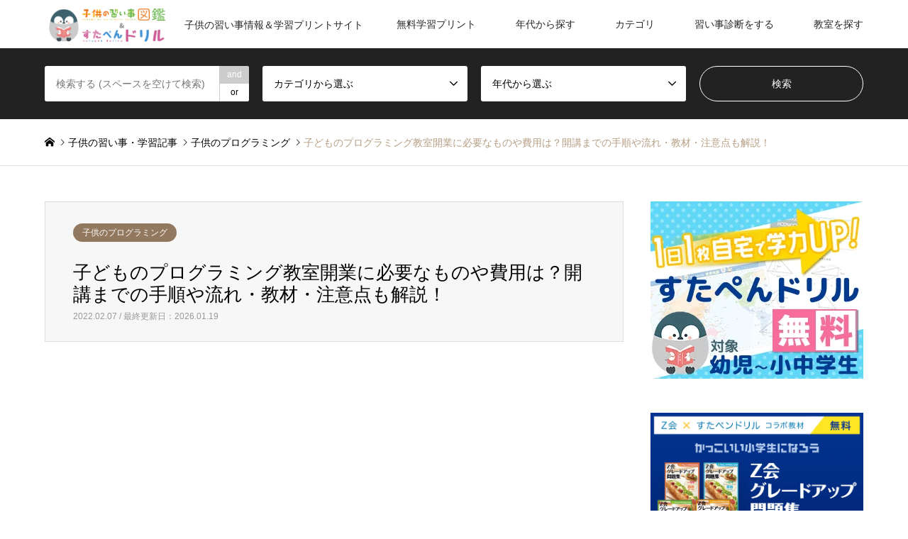

--- FILE ---
content_type: text/html; charset=UTF-8
request_url: https://startoo.co/programming/106299/
body_size: 29174
content:
<!DOCTYPE html><html lang="ja"><head prefix="og: http://ogp.me/ns# fb: http://ogp.me/ns/fb#"><meta charset="UTF-8"> <!--[if IE]><meta http-equiv="X-UA-Compatible" content="IE=edge"><![endif]--><meta name="viewport" content="width=device-width"><title>子どものプログラミング教室開業に必要なものや費用は？開講までの手順や流れ・教材・注意点も解説！</title><meta name="description" content="子供のプログラミング教室開業・開講する際に必要なものや費用をわかりやすく解説します。教室開講までの手順や流れ・おすすめの教材・注意点も紹介するので参考にしてみてください。個人・副業・フランチャイズさまざまなパターンでの開業方法や準備方法を解説します。"><meta name="keywords" content="子供の習い事,子供の習い事図鑑,教育,学習"><meta property="og:type" content="article"><meta property="og:url" content="https://startoo.co/programming/106299/"><meta property="og:title" content="子どものプログラミング教室開業に必要なものや費用は？開講までの手順や流れ・教材・注意点も解説！ &#8211; 子供の習い事図鑑(すたぺんドリル)"><meta property="og:description" content="子供のプログラミング教室開業・開講する際に必要なものや費用をわかりやすく解説します。教室開講までの手順や流れ・おすすめの教材・注意点も紹介するので参考にしてみてください。個人・副業・フランチャイズさまざまなパターンでの開業方法や準備方法を解説します。"><meta property="og:site_name" content="子供の習い事図鑑(すたぺんドリル)"><meta property="og:image" content="https://startoo.co/wp-content/uploads/2022/02/programming96.jpg"><meta property="og:image:secure_url" content="https://startoo.co/wp-content/uploads/2022/02/programming96.jpg"><meta property="og:image:width" content="640"><meta property="og:image:height" content="453"><meta name="twitter:card" content="summary"><meta name="twitter:site" content="@startoo_"><meta name="twitter:creator" content="startoo_"><meta name="twitter:title" content="子どものプログラミング教室開業に必要なものや費用は？開講までの手順や流れ・教材・注意点も解説！ &#8211; 子供の習い事図鑑(すたぺんドリル)"><meta property="twitter:description" content="子供のプログラミング教室開業・開講する際に必要なものや費用をわかりやすく解説します。教室開講までの手順や流れ・おすすめの教材・注意点も紹介するので参考にしてみてください。個人・副業・フランチャイズさまざまなパターンでの開業方法や準備方法を解説します。"><meta name="twitter:image:src" content="https://startoo.co/wp-content/uploads/2022/02/programming96-336x216.jpg"><meta name='robots' content='max-image-preview:large' /><link rel="alternate" type="application/rss+xml" title="子供の習い事図鑑(すたぺんドリル) &raquo; フィード" href="https://startoo.co/feed/" /><link rel="alternate" type="application/rss+xml" title="子供の習い事図鑑(すたぺんドリル) &raquo; コメントフィード" href="https://startoo.co/comments/feed/" /><link rel="alternate" type="application/rss+xml" title="子供の習い事図鑑(すたぺんドリル) &raquo; 子どものプログラミング教室開業に必要なものや費用は？開講までの手順や流れ・教材・注意点も解説！ のコメントのフィード" href="https://startoo.co/programming/106299/feed/" /><link rel="alternate" title="oEmbed (JSON)" type="application/json+oembed" href="https://startoo.co/wp-json/oembed/1.0/embed?url=https%3A%2F%2Fstartoo.co%2Fprogramming%2F106299%2F" /><link rel="alternate" title="oEmbed (XML)" type="text/xml+oembed" href="https://startoo.co/wp-json/oembed/1.0/embed?url=https%3A%2F%2Fstartoo.co%2Fprogramming%2F106299%2F&#038;format=xml" /> <!--noptimize--><script id="start-ready">
			window.advanced_ads_ready=function(e,a){a=a||"complete";var d=function(e){return"interactive"===a?"loading"!==e:"complete"===e};d(document.readyState)?e():document.addEventListener("readystatechange",(function(a){d(a.target.readyState)&&e()}),{once:"interactive"===a})},window.advanced_ads_ready_queue=window.advanced_ads_ready_queue||[];		</script>
		<!--/noptimize--><style id='wp-img-auto-sizes-contain-inline-css' type='text/css'>img:is([sizes=auto i],[sizes^="auto," i]){contain-intrinsic-size:3000px 1500px}
/*# sourceURL=wp-img-auto-sizes-contain-inline-css */</style><link rel='stylesheet' id='usrStyle-css' href='https://startoo.co/wp-content/cache/autoptimize/css/autoptimize_single_8fb6cbb91f714948077b42c62f04568f.css?ver=6.9' type='text/css' media='all' /><link rel='stylesheet' id='style-css' href='https://startoo.co/wp-content/themes/gensen-child/style.css?ver=6.9' type='text/css' media='all' /><style id='wp-block-library-inline-css' type='text/css'>:root{--wp-block-synced-color:#7a00df;--wp-block-synced-color--rgb:122,0,223;--wp-bound-block-color:var(--wp-block-synced-color);--wp-editor-canvas-background:#ddd;--wp-admin-theme-color:#007cba;--wp-admin-theme-color--rgb:0,124,186;--wp-admin-theme-color-darker-10:#006ba1;--wp-admin-theme-color-darker-10--rgb:0,107,160.5;--wp-admin-theme-color-darker-20:#005a87;--wp-admin-theme-color-darker-20--rgb:0,90,135;--wp-admin-border-width-focus:2px}@media (min-resolution:192dpi){:root{--wp-admin-border-width-focus:1.5px}}.wp-element-button{cursor:pointer}:root .has-very-light-gray-background-color{background-color:#eee}:root .has-very-dark-gray-background-color{background-color:#313131}:root .has-very-light-gray-color{color:#eee}:root .has-very-dark-gray-color{color:#313131}:root .has-vivid-green-cyan-to-vivid-cyan-blue-gradient-background{background:linear-gradient(135deg,#00d084,#0693e3)}:root .has-purple-crush-gradient-background{background:linear-gradient(135deg,#34e2e4,#4721fb 50%,#ab1dfe)}:root .has-hazy-dawn-gradient-background{background:linear-gradient(135deg,#faaca8,#dad0ec)}:root .has-subdued-olive-gradient-background{background:linear-gradient(135deg,#fafae1,#67a671)}:root .has-atomic-cream-gradient-background{background:linear-gradient(135deg,#fdd79a,#004a59)}:root .has-nightshade-gradient-background{background:linear-gradient(135deg,#330968,#31cdcf)}:root .has-midnight-gradient-background{background:linear-gradient(135deg,#020381,#2874fc)}:root{--wp--preset--font-size--normal:16px;--wp--preset--font-size--huge:42px}.has-regular-font-size{font-size:1em}.has-larger-font-size{font-size:2.625em}.has-normal-font-size{font-size:var(--wp--preset--font-size--normal)}.has-huge-font-size{font-size:var(--wp--preset--font-size--huge)}.has-text-align-center{text-align:center}.has-text-align-left{text-align:left}.has-text-align-right{text-align:right}.has-fit-text{white-space:nowrap!important}#end-resizable-editor-section{display:none}.aligncenter{clear:both}.items-justified-left{justify-content:flex-start}.items-justified-center{justify-content:center}.items-justified-right{justify-content:flex-end}.items-justified-space-between{justify-content:space-between}.screen-reader-text{border:0;clip-path:inset(50%);height:1px;margin:-1px;overflow:hidden;padding:0;position:absolute;width:1px;word-wrap:normal!important}.screen-reader-text:focus{background-color:#ddd;clip-path:none;color:#444;display:block;font-size:1em;height:auto;left:5px;line-height:normal;padding:15px 23px 14px;text-decoration:none;top:5px;width:auto;z-index:100000}html :where(.has-border-color){border-style:solid}html :where([style*=border-top-color]){border-top-style:solid}html :where([style*=border-right-color]){border-right-style:solid}html :where([style*=border-bottom-color]){border-bottom-style:solid}html :where([style*=border-left-color]){border-left-style:solid}html :where([style*=border-width]){border-style:solid}html :where([style*=border-top-width]){border-top-style:solid}html :where([style*=border-right-width]){border-right-style:solid}html :where([style*=border-bottom-width]){border-bottom-style:solid}html :where([style*=border-left-width]){border-left-style:solid}html :where(img[class*=wp-image-]){height:auto;max-width:100%}:where(figure){margin:0 0 1em}html :where(.is-position-sticky){--wp-admin--admin-bar--position-offset:var(--wp-admin--admin-bar--height,0px)}@media screen and (max-width:600px){html :where(.is-position-sticky){--wp-admin--admin-bar--position-offset:0px}}

/*# sourceURL=wp-block-library-inline-css */</style><style id='wp-block-heading-inline-css' type='text/css'>h1:where(.wp-block-heading).has-background,h2:where(.wp-block-heading).has-background,h3:where(.wp-block-heading).has-background,h4:where(.wp-block-heading).has-background,h5:where(.wp-block-heading).has-background,h6:where(.wp-block-heading).has-background{padding:1.25em 2.375em}h1.has-text-align-left[style*=writing-mode]:where([style*=vertical-lr]),h1.has-text-align-right[style*=writing-mode]:where([style*=vertical-rl]),h2.has-text-align-left[style*=writing-mode]:where([style*=vertical-lr]),h2.has-text-align-right[style*=writing-mode]:where([style*=vertical-rl]),h3.has-text-align-left[style*=writing-mode]:where([style*=vertical-lr]),h3.has-text-align-right[style*=writing-mode]:where([style*=vertical-rl]),h4.has-text-align-left[style*=writing-mode]:where([style*=vertical-lr]),h4.has-text-align-right[style*=writing-mode]:where([style*=vertical-rl]),h5.has-text-align-left[style*=writing-mode]:where([style*=vertical-lr]),h5.has-text-align-right[style*=writing-mode]:where([style*=vertical-rl]),h6.has-text-align-left[style*=writing-mode]:where([style*=vertical-lr]),h6.has-text-align-right[style*=writing-mode]:where([style*=vertical-rl]){rotate:180deg}
/*# sourceURL=https://startoo.co/wp-includes/blocks/heading/style.min.css */</style><style id='wp-block-code-inline-css' type='text/css'>.wp-block-code{box-sizing:border-box}.wp-block-code code{
  /*!rtl:begin:ignore*/direction:ltr;display:block;font-family:inherit;overflow-wrap:break-word;text-align:initial;white-space:pre-wrap
  /*!rtl:end:ignore*/}
/*# sourceURL=https://startoo.co/wp-includes/blocks/code/style.min.css */</style><style id='global-styles-inline-css' type='text/css'>:root{--wp--preset--aspect-ratio--square: 1;--wp--preset--aspect-ratio--4-3: 4/3;--wp--preset--aspect-ratio--3-4: 3/4;--wp--preset--aspect-ratio--3-2: 3/2;--wp--preset--aspect-ratio--2-3: 2/3;--wp--preset--aspect-ratio--16-9: 16/9;--wp--preset--aspect-ratio--9-16: 9/16;--wp--preset--color--black: #000000;--wp--preset--color--cyan-bluish-gray: #abb8c3;--wp--preset--color--white: #ffffff;--wp--preset--color--pale-pink: #f78da7;--wp--preset--color--vivid-red: #cf2e2e;--wp--preset--color--luminous-vivid-orange: #ff6900;--wp--preset--color--luminous-vivid-amber: #fcb900;--wp--preset--color--light-green-cyan: #7bdcb5;--wp--preset--color--vivid-green-cyan: #00d084;--wp--preset--color--pale-cyan-blue: #8ed1fc;--wp--preset--color--vivid-cyan-blue: #0693e3;--wp--preset--color--vivid-purple: #9b51e0;--wp--preset--gradient--vivid-cyan-blue-to-vivid-purple: linear-gradient(135deg,rgb(6,147,227) 0%,rgb(155,81,224) 100%);--wp--preset--gradient--light-green-cyan-to-vivid-green-cyan: linear-gradient(135deg,rgb(122,220,180) 0%,rgb(0,208,130) 100%);--wp--preset--gradient--luminous-vivid-amber-to-luminous-vivid-orange: linear-gradient(135deg,rgb(252,185,0) 0%,rgb(255,105,0) 100%);--wp--preset--gradient--luminous-vivid-orange-to-vivid-red: linear-gradient(135deg,rgb(255,105,0) 0%,rgb(207,46,46) 100%);--wp--preset--gradient--very-light-gray-to-cyan-bluish-gray: linear-gradient(135deg,rgb(238,238,238) 0%,rgb(169,184,195) 100%);--wp--preset--gradient--cool-to-warm-spectrum: linear-gradient(135deg,rgb(74,234,220) 0%,rgb(151,120,209) 20%,rgb(207,42,186) 40%,rgb(238,44,130) 60%,rgb(251,105,98) 80%,rgb(254,248,76) 100%);--wp--preset--gradient--blush-light-purple: linear-gradient(135deg,rgb(255,206,236) 0%,rgb(152,150,240) 100%);--wp--preset--gradient--blush-bordeaux: linear-gradient(135deg,rgb(254,205,165) 0%,rgb(254,45,45) 50%,rgb(107,0,62) 100%);--wp--preset--gradient--luminous-dusk: linear-gradient(135deg,rgb(255,203,112) 0%,rgb(199,81,192) 50%,rgb(65,88,208) 100%);--wp--preset--gradient--pale-ocean: linear-gradient(135deg,rgb(255,245,203) 0%,rgb(182,227,212) 50%,rgb(51,167,181) 100%);--wp--preset--gradient--electric-grass: linear-gradient(135deg,rgb(202,248,128) 0%,rgb(113,206,126) 100%);--wp--preset--gradient--midnight: linear-gradient(135deg,rgb(2,3,129) 0%,rgb(40,116,252) 100%);--wp--preset--font-size--small: 13px;--wp--preset--font-size--medium: 20px;--wp--preset--font-size--large: 36px;--wp--preset--font-size--x-large: 42px;--wp--preset--spacing--20: 0.44rem;--wp--preset--spacing--30: 0.67rem;--wp--preset--spacing--40: 1rem;--wp--preset--spacing--50: 1.5rem;--wp--preset--spacing--60: 2.25rem;--wp--preset--spacing--70: 3.38rem;--wp--preset--spacing--80: 5.06rem;--wp--preset--shadow--natural: 6px 6px 9px rgba(0, 0, 0, 0.2);--wp--preset--shadow--deep: 12px 12px 50px rgba(0, 0, 0, 0.4);--wp--preset--shadow--sharp: 6px 6px 0px rgba(0, 0, 0, 0.2);--wp--preset--shadow--outlined: 6px 6px 0px -3px rgb(255, 255, 255), 6px 6px rgb(0, 0, 0);--wp--preset--shadow--crisp: 6px 6px 0px rgb(0, 0, 0);}:where(.is-layout-flex){gap: 0.5em;}:where(.is-layout-grid){gap: 0.5em;}body .is-layout-flex{display: flex;}.is-layout-flex{flex-wrap: wrap;align-items: center;}.is-layout-flex > :is(*, div){margin: 0;}body .is-layout-grid{display: grid;}.is-layout-grid > :is(*, div){margin: 0;}:where(.wp-block-columns.is-layout-flex){gap: 2em;}:where(.wp-block-columns.is-layout-grid){gap: 2em;}:where(.wp-block-post-template.is-layout-flex){gap: 1.25em;}:where(.wp-block-post-template.is-layout-grid){gap: 1.25em;}.has-black-color{color: var(--wp--preset--color--black) !important;}.has-cyan-bluish-gray-color{color: var(--wp--preset--color--cyan-bluish-gray) !important;}.has-white-color{color: var(--wp--preset--color--white) !important;}.has-pale-pink-color{color: var(--wp--preset--color--pale-pink) !important;}.has-vivid-red-color{color: var(--wp--preset--color--vivid-red) !important;}.has-luminous-vivid-orange-color{color: var(--wp--preset--color--luminous-vivid-orange) !important;}.has-luminous-vivid-amber-color{color: var(--wp--preset--color--luminous-vivid-amber) !important;}.has-light-green-cyan-color{color: var(--wp--preset--color--light-green-cyan) !important;}.has-vivid-green-cyan-color{color: var(--wp--preset--color--vivid-green-cyan) !important;}.has-pale-cyan-blue-color{color: var(--wp--preset--color--pale-cyan-blue) !important;}.has-vivid-cyan-blue-color{color: var(--wp--preset--color--vivid-cyan-blue) !important;}.has-vivid-purple-color{color: var(--wp--preset--color--vivid-purple) !important;}.has-black-background-color{background-color: var(--wp--preset--color--black) !important;}.has-cyan-bluish-gray-background-color{background-color: var(--wp--preset--color--cyan-bluish-gray) !important;}.has-white-background-color{background-color: var(--wp--preset--color--white) !important;}.has-pale-pink-background-color{background-color: var(--wp--preset--color--pale-pink) !important;}.has-vivid-red-background-color{background-color: var(--wp--preset--color--vivid-red) !important;}.has-luminous-vivid-orange-background-color{background-color: var(--wp--preset--color--luminous-vivid-orange) !important;}.has-luminous-vivid-amber-background-color{background-color: var(--wp--preset--color--luminous-vivid-amber) !important;}.has-light-green-cyan-background-color{background-color: var(--wp--preset--color--light-green-cyan) !important;}.has-vivid-green-cyan-background-color{background-color: var(--wp--preset--color--vivid-green-cyan) !important;}.has-pale-cyan-blue-background-color{background-color: var(--wp--preset--color--pale-cyan-blue) !important;}.has-vivid-cyan-blue-background-color{background-color: var(--wp--preset--color--vivid-cyan-blue) !important;}.has-vivid-purple-background-color{background-color: var(--wp--preset--color--vivid-purple) !important;}.has-black-border-color{border-color: var(--wp--preset--color--black) !important;}.has-cyan-bluish-gray-border-color{border-color: var(--wp--preset--color--cyan-bluish-gray) !important;}.has-white-border-color{border-color: var(--wp--preset--color--white) !important;}.has-pale-pink-border-color{border-color: var(--wp--preset--color--pale-pink) !important;}.has-vivid-red-border-color{border-color: var(--wp--preset--color--vivid-red) !important;}.has-luminous-vivid-orange-border-color{border-color: var(--wp--preset--color--luminous-vivid-orange) !important;}.has-luminous-vivid-amber-border-color{border-color: var(--wp--preset--color--luminous-vivid-amber) !important;}.has-light-green-cyan-border-color{border-color: var(--wp--preset--color--light-green-cyan) !important;}.has-vivid-green-cyan-border-color{border-color: var(--wp--preset--color--vivid-green-cyan) !important;}.has-pale-cyan-blue-border-color{border-color: var(--wp--preset--color--pale-cyan-blue) !important;}.has-vivid-cyan-blue-border-color{border-color: var(--wp--preset--color--vivid-cyan-blue) !important;}.has-vivid-purple-border-color{border-color: var(--wp--preset--color--vivid-purple) !important;}.has-vivid-cyan-blue-to-vivid-purple-gradient-background{background: var(--wp--preset--gradient--vivid-cyan-blue-to-vivid-purple) !important;}.has-light-green-cyan-to-vivid-green-cyan-gradient-background{background: var(--wp--preset--gradient--light-green-cyan-to-vivid-green-cyan) !important;}.has-luminous-vivid-amber-to-luminous-vivid-orange-gradient-background{background: var(--wp--preset--gradient--luminous-vivid-amber-to-luminous-vivid-orange) !important;}.has-luminous-vivid-orange-to-vivid-red-gradient-background{background: var(--wp--preset--gradient--luminous-vivid-orange-to-vivid-red) !important;}.has-very-light-gray-to-cyan-bluish-gray-gradient-background{background: var(--wp--preset--gradient--very-light-gray-to-cyan-bluish-gray) !important;}.has-cool-to-warm-spectrum-gradient-background{background: var(--wp--preset--gradient--cool-to-warm-spectrum) !important;}.has-blush-light-purple-gradient-background{background: var(--wp--preset--gradient--blush-light-purple) !important;}.has-blush-bordeaux-gradient-background{background: var(--wp--preset--gradient--blush-bordeaux) !important;}.has-luminous-dusk-gradient-background{background: var(--wp--preset--gradient--luminous-dusk) !important;}.has-pale-ocean-gradient-background{background: var(--wp--preset--gradient--pale-ocean) !important;}.has-electric-grass-gradient-background{background: var(--wp--preset--gradient--electric-grass) !important;}.has-midnight-gradient-background{background: var(--wp--preset--gradient--midnight) !important;}.has-small-font-size{font-size: var(--wp--preset--font-size--small) !important;}.has-medium-font-size{font-size: var(--wp--preset--font-size--medium) !important;}.has-large-font-size{font-size: var(--wp--preset--font-size--large) !important;}.has-x-large-font-size{font-size: var(--wp--preset--font-size--x-large) !important;}
/*# sourceURL=global-styles-inline-css */</style><style id='classic-theme-styles-inline-css' type='text/css'>/*! This file is auto-generated */
.wp-block-button__link{color:#fff;background-color:#32373c;border-radius:9999px;box-shadow:none;text-decoration:none;padding:calc(.667em + 2px) calc(1.333em + 2px);font-size:1.125em}.wp-block-file__button{background:#32373c;color:#fff;text-decoration:none}
/*# sourceURL=/wp-includes/css/classic-themes.min.css */</style><link rel='stylesheet' id='contact-form-7-css' href='https://startoo.co/wp-content/cache/autoptimize/css/autoptimize_single_64ac31699f5326cb3c76122498b76f66.css?ver=6.1.4' type='text/css' media='all' /><link rel='stylesheet' id='parent-style-css' href='https://startoo.co/wp-content/cache/autoptimize/css/autoptimize_single_66e5be5ec3375206d7be407e19e9519b.css?ver=6.9' type='text/css' media='all' /><link rel='stylesheet' id='child-style-css' href='https://startoo.co/wp-content/themes/gensen-child/style.css?ver=6.9' type='text/css' media='all' /> <script type="text/javascript" src="https://startoo.co/wp-includes/js/jquery/jquery.min.js?ver=3.7.1" id="jquery-core-js"></script> <link rel="https://api.w.org/" href="https://startoo.co/wp-json/" /><link rel="alternate" title="JSON" type="application/json" href="https://startoo.co/wp-json/wp/v2/posts/106299" /><link rel="canonical" href="https://startoo.co/programming/106299/" /><link rel='shortlink' href='https://startoo.co/?p=106299' /><meta name="generator" content="os-diagnosis-generator" /><meta name="osdg-id" content="osdg-fw50-ware" /><link rel="stylesheet" href="https://startoo.co/wp-content/cache/autoptimize/css/autoptimize_single_4843645a3cce8dcbafd10474a54cb4ff.css?ver="><link rel="stylesheet" href="https://startoo.co/wp-content/cache/autoptimize/css/autoptimize_single_0d11723f315e7ae5dfd444d007a56695.css?ver="><link rel="stylesheet" href="https://startoo.co/wp-content/cache/autoptimize/css/autoptimize_single_a8de9082018f2b38c819fb21a29540c1.css?ver="><link rel="stylesheet" href="https://startoo.co/wp-content/cache/autoptimize/css/autoptimize_single_3d24685c201df98fba111d1bcf9080db.css?ver="><link rel="stylesheet" href="https://startoo.co/wp-content/cache/autoptimize/css/autoptimize_single_76f35e8866c6dc9e3c04b1adefb0815c.css?ver="><style type="text/css">body, input, textarea, select { font-family: "Segoe UI", Verdana, "游ゴシック", YuGothic, "Hiragino Kaku Gothic ProN", Meiryo, sans-serif; }
.rich_font { font-family: "Hiragino Sans", "ヒラギノ角ゴ ProN", "Hiragino Kaku Gothic ProN", "游ゴシック", YuGothic, "メイリオ", Meiryo, sans-serif; font-weight: 500; }

#header_logo #logo_text .logo { font-size:36px; }
#header_logo_fix #logo_text_fixed .logo { font-size:36px; }
#footer_logo .logo_text { font-size:36px; }
#post_title { font-size:26px; }
.post_content { font-size:16px; }
#archive_headline { font-size:36px; }
#archive_desc { font-size:26px; }
  
@media screen and (max-width:1024px) {
  #header_logo #logo_text .logo { font-size:26px; }
  #header_logo_fix #logo_text_fixed .logo { font-size:26px; }
  #footer_logo .logo_text { font-size:26px; }
  #post_title { font-size:16px; }
  .post_content { font-size:16px; }
  #archive_headline { font-size:20px; }
  #archive_desc { font-size:16px; }
}




.image {
overflow: hidden;
-webkit-backface-visibility: hidden;
backface-visibility: hidden;
-webkit-transition-duration: .35s;
-moz-transition-duration: .35s;
-ms-transition-duration: .35s;
-o-transition-duration: .35s;
transition-duration: .35s;
}
.image img {
-webkit-backface-visibility: hidden;
backface-visibility: hidden;
-webkit-transform: scale(1);
-webkit-transition-property: opacity, scale, -webkit-transform, transform;
-webkit-transition-duration: .35s;
-moz-transform: scale(1);
-moz-transition-property: opacity, scale, -moz-transform, transform;
-moz-transition-duration: .35s;
-ms-transform: scale(1);
-ms-transition-property: opacity, scale, -ms-transform, transform;
-ms-transition-duration: .35s;
-o-transform: scale(1);
-o-transition-property: opacity, scale, -o-transform, transform;
-o-transition-duration: .35s;
transform: scale(1);
transition-property: opacity, scale, transform;
transition-duration: .35s;
}
.image:hover img, a:hover .image img {
-webkit-transform: scale(1.2);
-moz-transform: scale(1.2);
-ms-transform: scale(1.2);
-o-transform: scale(1.2);
transform: scale(1.2);
}
.introduce_list_col a:hover .image img {
-webkit-transform: scale(1.2) translate3d(-41.66%, 0, 0);
-moz-transform: scale(1.2) translate3d(-41.66%, 0, 0);
-ms-transform: scale(1.2) translate3d(-41.66%, 0, 0);
-o-transform: scale(1.2) translate3d(-41.66%, 0, 0);
transform: scale(1.2) translate3d(-41.66%, 0, 0);
}


.archive_filter .button input:hover, .archive_sort dt,#post_pagination p, #post_pagination a:hover, #return_top a, .c-pw__btn,
#comment_header ul li a:hover, #comment_header ul li.comment_switch_active a, #comment_header #comment_closed p,
#introduce_slider .slick-dots li button:hover, #introduce_slider .slick-dots li.slick-active button
{ background-color:#b69e84; }

#comment_header ul li.comment_switch_active a, #comment_header #comment_closed p, #guest_info input:focus, #comment_textarea textarea:focus
{ border-color:#b69e84; }

#comment_header ul li.comment_switch_active a:after, #comment_header #comment_closed p:after
{ border-color:#b69e84 transparent transparent transparent; }

.header_search_inputs .chosen-results li[data-option-array-index="0"]
{ background-color:#b69e84 !important; border-color:#b69e84; }

a:hover, #bread_crumb li a:hover, #bread_crumb li.home a:hover:before, #bread_crumb li.last,
#archive_headline, .archive_header .headline, .archive_filter_headline, #related_post .headline,
#introduce_header .headline, .introduce_list_col .info .title, .introduce_archive_banner_link a:hover,
#recent_news .headline, #recent_news li a:hover, #comment_headline,
.side_headline, ul.banner_list li a:hover .caption, .footer_headline, .footer_widget a:hover,
#index_news .entry-date, #index_news_mobile .entry-date, .cb_content-carousel a:hover .image .title
{ color:#b69e84; }

#index_news_mobile .archive_link a:hover, .cb_content-blog_list .archive_link a:hover, #load_post a:hover, #submit_comment:hover, .c-pw__btn:hover
{ background-color:#92785f; }

#header_search select:focus, .header_search_inputs .chosen-with-drop .chosen-single span, #footer_contents a:hover, #footer_nav a:hover, #footer_social_link li:hover:before,
#header_slider .slick-arrow:hover, .cb_content-carousel .slick-arrow:hover
{ color:#92785f; }

.post_content a, .custom-html-widget a { color:#0044cc; }

#header_search, #index_header_search { background-color:#222222; }

#footer_nav { background-color:#F7F7F7; }
#footer_contents { background-color:#222222; }

#header_search_submit { background-color:rgba(0,0,0,0); }
#header_search_submit:hover { background-color:rgba(146,120,95,1.0); }
.cat-category { background-color:#92785f !important; }
.cat-grade { background-color:#878787 !important; }
.cat-area { background-color:#999999 !important; }
.cat-type { background-color:#000000 !important; }

@media only screen and (min-width:1025px) {
  #global_menu ul ul a { background-color:#b69e84; }
  #global_menu ul ul a:hover, #global_menu ul ul .current-menu-item > a { background-color:#92785f; }
  #header_top { background-color:#ffffff; }
  .has_header_content #header_top { background-color:rgba(255,255,255,1); }
  .fix_top.header_fix #header_top { background-color:rgba(255,255,255,1); }
  #header_logo a, #global_menu > ul > li > a { color:#262626; }
  #header_logo_fix a, .fix_top.header_fix #global_menu > ul > li > a { color:#262626; }
  .has_header_content #index_header_search { background-color:rgba(34,34,34,0.6); }
}
@media screen and (max-width:1024px) {
  #global_menu { background-color:#b69e84; }
  #global_menu a:hover, #global_menu .current-menu-item > a { background-color:#92785f; }
  #header_top { background-color:#ffffff; }
  #header_top a, #header_top a:before { color:#262626 !important; }
  .mobile_fix_top.header_fix #header_top, .mobile_fix_top.header_fix #header.active #header_top { background-color:rgba(255,255,255,1); }
  .mobile_fix_top.header_fix #header_top a, .mobile_fix_top.header_fix #header_top a:before { color:#262626 !important; }
  .archive_sort dt { color:#b69e84; }
  .post-type-archive-news #recent_news .show_date li .date { color:#b69e84; }
}</style><style type="text/css"></style><script  async src="https://pagead2.googlesyndication.com/pagead/js/adsbygoogle.js?client=ca-pub-8295816554406094" crossorigin="anonymous"></script><link rel="icon" href="https://startoo.co/wp-content/uploads/2022/06/cropped-pen_favicon-32x32.png" sizes="32x32" /><link rel="icon" href="https://startoo.co/wp-content/uploads/2022/06/cropped-pen_favicon-192x192.png" sizes="192x192" /><link rel="apple-touch-icon" href="https://startoo.co/wp-content/uploads/2022/06/cropped-pen_favicon-180x180.png" /><meta name="msapplication-TileImage" content="https://startoo.co/wp-content/uploads/2022/06/cropped-pen_favicon-270x270.png" /><style type="text/css" id="wp-custom-css">.btn-flat-simple{position:relative;display:inline-block;font-weight:700;padding:.5em;text-decoration:none;color:#00BCD4;background:#ECECEC;transition:.4s}.btn-flat-simple:hover{background:#00bcd4;color:#fff}h2.introduce{padding:.4em .5em;color:#494949;background:#f4f4f4;border-left:solid 5px #70d6bf;border-bottom:solid 3px #d7d7d7}h3.introduce{display:inline-block;border-bottom:solid 3px #87ceeb;position:relative}h3.introduce::after{position:absolute;content:" ";display:block;border-bottom:solid 3px #ffc778;bottom:-3px;width:30%}#toc_container{margin-bottom:40px;padding:15px 20px;background:#fff;border:5px solid #e1eff4;border-radius:4px;color:#666}#toc_container .toc_title{font-family:"Unica One",cursive;text-align:center;margin-bottom:35px;margin-top:0;padding-top:0;padding-bottom:0;font-size:1.7em;border-bottom:2px solid #dedede}#toc_container .toc_list{list-style-type:none!important;counter-reset:li}#toc_container .toc_list > li{position:relative;margin-bottom:15px;margin-left:6px;line-height:1.3em;font-size:.9em}#toc_container .toc_list > li:after{counter-increment:li;content:"0" counter(li) " |";position:absolute;left:-40px;top:0;background:none;font-family:"Unica One",cursive;font-size:1.4em;letter-spacing:-1px;color:#008db7}#toc_container .toc_list > li a{text-decoration:none!important}#toc_container .toc_list > li a:hover{text-decoration:underline!important}#toc_container .toc_list > li ul{list-style-type:disc;margin-top:15px;padding-left:20px;color:#008db7}#toc_container .toc_list > li > ul li{font-size:.9em;margin-bottom:8px}.balloon5{width:100%;margin:1em 0;overflow:hidden}.balloon5 .faceicon{float:left;margin-right:-90px;width:90px}.balloon5 .faceicon img{width:60%;height:auto;border:solid 2px #70d6bf;border-radius:50%}.balloon5 .chatting{width:100%}.says{display:inline-block;position:relative;margin:0 0 0 70px;padding:4px 10px;border-radius:12px;background:#f4f1f2}.says:after{content:"";display:inline-block;position:absolute;top:13px;left:-23px;border:12px solid transparent;border-right:12px solid #f4f1f2}.says p{margin:0;padding:0}.post_content h2{line-height:1.8;padding:10px 0 10px 10px;font-weight:600}.shoplinkamazon a,.shoplinkkindle a,.shoplinkrakuten a,.shoplinkyahoo a{transition:all ease-in-out .3s;display:block;text-decoration:none;text-align:center;padding:13px}.shoplinkamazon a:hover,.shoplinkkindle a:hover,.shoplinkrakuten a:hover,.shoplinkyahoo a:hover{box-shadow:0 10px 20px -5px rgba(0,0,0,0.2);-moz-transform:translateY(-2px);-webkit-transform:translateY(-2px);transform:translateY(-2px)}.shoplinkamazon a{background:#FF9901;border-radius:7px;color:#fff}.shoplinkkindle a{background:#007dcd;border-radius:7px;color:#fff}.shoplinkrakuten a{background:#c20004;border-radius:7px;color:#fff}.shoplinkyahoo a{background:#f03;border-radius:7px;color:#fff}.booklink-image{zoom:1.2}.kaerebalink-box,.booklink-box{border:1px #9C9996 solid;box-shadow:2px 2px 4px gray;margin:20px 0;display:flex;align-items:center;padding:20px;box-sizing:border-box;justify-content:space-around}.booklink-footer{display:none}.kaerebalink-info,.booklink-info{width:43%;font-size:16px}@media screen and (max-width: 640px){.kaerebalink-box,.booklink-box{display:block}.kaerebalink-info,.booklink-info{width:100%}.kaerebalink-image,.booklink-image{margin:0 0 20px!important;text-align:center;float:none!important}.kaerebalink-name,.booklink-name{text-align:center}}.box27{position:relative;margin:2em 0;padding:.5em 1em;border:solid 3px #62c1ce}.box27 .box-title{position:absolute;display:inline-block;top:-27px;left:-3px;padding:0 9px;height:25px;line-height:25px;font-size:17px;background:#62c1ce;color:#fff;font-weight:700;border-radius:5px 5px 0 0}.box27 p{margin:0;padding:0}.kaiwa{margin-bottom:25px}.kaiwa-img-left{margin:0;float:left;width:60px;height:60px;margin-right:-70px}.kaiwa-img-right{margin:0;float:right;width:60px;height:60px;margin-left:-70px}.kaiwa figure img{width:100%;height:100%;border:1px solid #aaa;border-radius:50%;margin:0}.kaiwa-img-description{padding:5px 0 0;text-align:center;font-size:10px;position:relative;bottom:15px}.kaiwa-text-right{position:relative;margin-left:73px;padding:10px;border-radius:10px;background:#eee;margin-right:3%;float:left}.kaiwa-text-left{position:relative;margin-right:73px;padding:10px;border-radius:10px;background-color:#9cd6e7; margin-left:3%;float:right}p.kaiwa-text{margin:0 0 20px}p.kaiwa-text:last-child{margin-bottom:0}.kaiwa-text-right:before{position:absolute;content:'';border:10px solid transparent;top:15px;left:-20px}.kaiwa-text-right:after{position:absolute;content:'';border:10px solid transparent;border-right:10px solid #eee;top:15px;left:-19px}.kaiwa-text-left:before{position:absolute;content:'';border:10px solid transparent;top:15px;right:-20px}.kaiwa-text-left:after{position:absolute;content:'';border:10px solid transparent;border-left:10px solid #9cd6e7;top:15px;right:-19px}.kaiwa-text-right2{position:relative;margin-left:80px;padding:10px;border-radius:10px;background:#ffa0a7;margin-right:1%;float:left}.kaiwa-text-right2:before{position:absolute;content:'';border:10px solid transparent;top:15px;left:-20px}.kaiwa-text-right2:after{position:absolute;content:'';border:10px solid transparent;border-right:10px solid #ffa0a7;top:15px;left:-19px}.kaiwa:after,.kaiwa:before{clear:both;content:"";display:block}@media screen and (max-width: 991px){#header_slider .item1 .caption .catchphrase{text-align:center}}h2.topics{padding:.4em .5em;color:#494949;background:#f4f4f4;border-left:solid 5px #fc9489;border-bottom:solid 3px #d7d7d7}.under{background:linear-gradient(transparent 80%,#edde7b 80%);font-weight:700}h3.topics{padding:.5em .6em;color:#494949;background:transparent;border-left:solid 5px #2FCDB4;font-weight:700}h4.topics{border-bottom:solid 3px #cce4ff;position:relative;display:inline-block}h4.topics:after{position:absolute;content:" ";display:block;border-bottom:solid 3px #5472cd;bottom:-3px;width:20%}
.my_link_btn{
  display: inline-flex;
  position: relative;
  left: 50%;
  transform: translateX(-50%);
  transition: box-shadow 0.5s;
  border-radius: 5px; 
  background: #51a7e8; 
  font-weight: bold;
  box-shadow: 0px 3px 6px #855;  
}
.my_link_btn a{
  color: white;
  text-decoration: none;
  padding: 15px 18px; 
}
.my_link_btn:hover{
  box-shadow: 0px 9px 12px #3d87bf; 
}
.well {
background-color: powderblue;
}
.post_content a { text-decoration:underline; }
.post_content a:hover{
  color : #4A24FF;
}
a.q_button rounded sz_s{
background-color: #70d6bf
}
.profileimg {
border-radius: 50%;
}
#wp_cta_9087_variation_0 #inbound_cta_header .flat-header{
	font-size:24px
}
#wp_cta_9087_variation_0 #inbound-content span{
	font-size:16px;
}
.copy_main {
	margin: 5px 0 2.4em;
}
.copy_btn {/*ボタンデザイン*/
	width: 450px;/*ボタンの横幅*/
	margin: auto;
	padding: 10px 0;
	border: dashed 2px #fff;/*ボタンの枠線*/
	border-radius: 15px;/*角丸*/
	color: #fff;/*ボタンの文字色*/
	text-align: center;
	font-size: 20px;
	background: #61c2e2;/*ボタンの背景色*/
	cursor: pointer;
	box-shadow: 0 0 0 5px #61c2e2;/*ボタン背景色*/
	transition: .3s;
}
.copy_btn:hover {/*ホバーエフェクト*/
	border: dashed 2px #fff;
	background: #8bd5ef;/*ボタン背景色*/
	color: #fff;/*ボタンの文字色*/
	box-shadow: 0 0 0 5px #8bd5ef;/*ボタン背景色*/
}
.copy_btn i:before {
	display: inline-block;
	margin-right: 8px;
	content: "\f0c5";
	font-family: "FontAwesome";
  font-weight: 900;
	font-size: 25px;
	vertical-align: middle;
}
.copy_btn.copied {/*コピー成功時*/
	border: dashed 2px #fff;
	box-shadow: 0 0 0 5px #61e291;/*ボタン背景色*/
	background: #61e291;/**//*ボタン背景色*/
	color: #fff;/*ボタンの文字色*/
	pointer-events: none;
}
.copy_btn.copied i:before {
	content: "\f00c";
	font-family: "FontAwesome";
  font-weight: 900;
}
.copy_btn.not-copied {/*コピー失敗時*/
	border: dashed 2px #fff;
	box-shadow: 0 0 0 5px #e27061;/*ボタン背景色*/
	background: #e27061;/**//*ボタン背景色*/
	color: #fff;/*ボタンの文字色*/
	pointer-events: none;
}
.copy_btn.not-copied i:before {
	font-family: "FontAwesome";
	content: "\f06a";
  font-weight: 900;
}
@media screen and (max-width : 768px){/*スマホ表示*/
	.copy_btn {
    width: 300px;
	}
		.copy_btn span {
	font-size: 16px;
}
.copy_btn.copied span {
	font-size: 18px;
}
	}
.wpulike-default .count-box {
	margin-left: 8px!important;
}
div.bbp-breadcrumb{
	float:none;
}
.girly_btn_1 {
    position: relative;
    display: inline-block;
    text-align: center;
    text-decoration: none;
    outline: 0;
    overflow: hidden;
    color: #fff;/* 文字の色 */
    background: #61c2e2;/* ボタン背景色 */
    border-radius: 8px;/* 角丸サイズ */
    box-shadow: 0 0 0 5px #61c2e2;, 0 2px 3px 5px rgba(0,0,0,0.5);/* 縁取り・影 */
    border: 2px dashed #fff;/* 点線の色・サイズ */
	padding: 0.8em 4em;/* 余白 */
    font-size: 16px;
}
@media only screen and (max-width: 768px)
#header_logo img, #header_logo_fix img {
    max-height: 50px;
    width: 230px;
    height: 45px;
}
.post_content .q_button {
    background-color: #535353;
}</style> <script>(function(w,d,s,l,i){w[l]=w[l]||[];w[l].push({'gtm.start':
new Date().getTime(),event:'gtm.js'});var f=d.getElementsByTagName(s)[0],
j=d.createElement(s),dl=l!='dataLayer'?'&l='+l:'';j.async=true;j.src=
'https://www.googletagmanager.com/gtm.js?id='+i+dl;f.parentNode.insertBefore(j,f);
})(window,document,'script','dataLayer','GTM-KDXBLD7');</script> <meta name="twitter:site" content="@startoo_"><meta name="twitter:card" content="summary"><link rel="preload" as="font" type="font/woff" href="https://startoo.co/wp-content/themes/gensen_tcd050/fonts/design_plus.woff?v=1.4" crossorigin></head><body id="body" class="wp-singular post-template-default single single-post postid-106299 single-format-standard wp-theme-gensen_tcd050 wp-child-theme-gensen-child fix_top aa-prefix-start-"> <noscript><iframe src="https://www.googletagmanager.com/ns.html?id=GTM-KDXBLD7"
height="0" width="0" style="display:none;visibility:hidden"></iframe></noscript><div id="header"><div id="header_top"><div class="inner clearfix"><div id="header_logo"><div id="logo_image"><h1 class="logo"> <a href="https://startoo.co/" title="子供の習い事図鑑(すたぺんドリル)" data-label="子供の習い事図鑑(すたぺんドリル)"><img src="https://startoo.co/wp-content/uploads/2024/01/logo_color_kodomono-sutapen.png?1769195637" alt="子供の習い事図鑑(すたぺんドリル)" title="子供の習い事図鑑(すたぺんドリル)" height="272" class="logo_retina" /><span class="desc">子供の習い事情報＆学習プリントサイト</span></a></h1></div></div><div id="header_logo_fix"><div id="logo_image_fixed"><p class="logo rich_font"><a href="https://startoo.co/" title="子供の習い事図鑑(すたぺんドリル)"><img src="https://startoo.co/wp-content/uploads/2024/01/logo_color_kodomono-sutapen.png?1769195637" alt="子供の習い事図鑑(すたぺんドリル)" title="子供の習い事図鑑(すたぺんドリル)" height="272" class="logo_retina" /></a></p></div></div> <a href="#" class="search_button"><span>検索</span></a> <a href="#" class="menu_button"><span>menu</span></a><div id="global_menu"><ul id="menu-%e3%82%b0%e3%83%ad%e3%83%bc%e3%83%90%e3%83%ab%e3%83%a1%e3%83%8b%e3%83%a5%e3%83%bc" class="menu"><li id="menu-item-121033" class="menu-item menu-item-type-post_type menu-item-object-page menu-item-has-children menu-item-121033"><a target="_blank" href="https://startoo.co/sutapen/">無料学習プリント</a><ul class="sub-menu"><li id="menu-item-121031" class="menu-item menu-item-type-post_type menu-item-object-page menu-item-121031"><a target="_blank" href="https://startoo.co/sutapen/">すたぺんドリルTOP</a></li><li id="menu-item-120460" class="menu-item menu-item-type-post_type menu-item-object-page menu-item-120460"><a target="_blank" href="https://startoo.co/grade/">小学生の学年から選ぶ</a></li><li id="menu-item-120809" class="menu-item menu-item-type-post_type menu-item-object-page menu-item-120809"><a target="_blank" href="https://startoo.co/kidsprint/">幼児知育学習プリント</a></li><li id="menu-item-120492" class="menu-item menu-item-type-post_type menu-item-object-page menu-item-120492"><a target="_blank" href="https://startoo.co/calculation/">毎日計算ドリル</a></li><li id="menu-item-120524" class="menu-item menu-item-type-post_type menu-item-object-page menu-item-120524"><a target="_blank" href="https://startoo.co/japanese/">小学生 国語 プリント</a></li><li id="menu-item-120796" class="menu-item menu-item-type-post_type menu-item-object-page menu-item-120796"><a href="https://startoo.co/mathematics/">小学生 算数 プリント</a></li><li id="menu-item-121022" class="menu-item menu-item-type-post_type menu-item-object-page menu-item-121022"><a target="_blank" href="https://startoo.co/sutapen_english/">英語学習プリント</a></li><li id="menu-item-120603" class="menu-item menu-item-type-post_type menu-item-object-page menu-item-120603"><a target="_blank" href="https://startoo.co/science/">小学生 理科 プリント</a></li><li id="menu-item-120750" class="menu-item menu-item-type-post_type menu-item-object-page menu-item-120750"><a target="_blank" href="https://startoo.co/society/">小学生 社会 プリント</a></li><li id="menu-item-120512" class="menu-item menu-item-type-post_type menu-item-object-page menu-item-120512"><a target="_blank" href="https://startoo.co/scratchnavi/">scratchなび</a></li><li id="menu-item-120390" class="menu-item menu-item-type-post_type menu-item-object-page menu-item-120390"><a target="_blank" href="https://startoo.co/juniorhighschool/">中学生プリント教材</a></li><li id="menu-item-128996" class="menu-item menu-item-type-post_type menu-item-object-page menu-item-128996"><a href="https://startoo.co/quiz/">クイズの箱</a></li><li id="menu-item-118268" class="menu-item menu-item-type-post_type menu-item-object-page menu-item-118268"><a href="https://startoo.co/game/">ゲーム</a></li></ul></li><li id="menu-item-4121" class="menu-item menu-item-type-taxonomy menu-item-object-grade menu-item-has-children menu-item-4121"><a href="https://startoo.co/grade/elementary/">年代から探す</a><ul class="sub-menu"><li id="menu-item-4120" class="menu-item menu-item-type-taxonomy menu-item-object-grade menu-item-4120"><a href="https://startoo.co/grade/toddler/">幼児</a></li><li id="menu-item-4119" class="menu-item menu-item-type-taxonomy menu-item-object-grade menu-item-4119"><a href="https://startoo.co/grade/elementary/">小学生</a></li><li id="menu-item-4118" class="menu-item menu-item-type-taxonomy menu-item-object-grade menu-item-4118"><a href="https://startoo.co/grade/middl-high/">中学生</a></li></ul></li><li id="menu-item-120" class="menu-item menu-item-type-taxonomy menu-item-object-category menu-item-has-children menu-item-120"><a href="https://startoo.co/category/topics/">カテゴリ</a><ul class="sub-menu"><li id="menu-item-2793" class="menu-item menu-item-type-taxonomy menu-item-object-category menu-item-2793"><a href="https://startoo.co/category/topics/">子供の習い事特集</a></li><li id="menu-item-2794" class="menu-item menu-item-type-taxonomy menu-item-object-category current-post-ancestor current-menu-parent current-post-parent menu-item-2794"><a href="https://startoo.co/category/programming/">子供のプログラミング</a></li><li id="menu-item-2797" class="menu-item menu-item-type-taxonomy menu-item-object-category menu-item-2797"><a href="https://startoo.co/category/learn/">通信教育・勉強法</a></li><li id="menu-item-121032" class="menu-item menu-item-type-post_type menu-item-object-page menu-item-121032"><a target="_blank" href="https://startoo.co/sutapen/">すたぺんドリル</a></li><li id="menu-item-2795" class="menu-item menu-item-type-taxonomy menu-item-object-category menu-item-2795"><a href="https://startoo.co/category/english/">英会話・英語</a></li><li id="menu-item-2799" class="menu-item menu-item-type-taxonomy menu-item-object-category menu-item-2799"><a href="https://startoo.co/category/sports-topics/">スポーツ・運動</a></li><li id="menu-item-2798" class="menu-item menu-item-type-taxonomy menu-item-object-category menu-item-2798"><a href="https://startoo.co/category/music-topics/">音楽・芸術</a></li><li id="menu-item-2796" class="menu-item menu-item-type-taxonomy menu-item-object-category menu-item-2796"><a href="https://startoo.co/category/kids/">幼児教育</a></li><li id="menu-item-9300" class="menu-item menu-item-type-taxonomy menu-item-object-category menu-item-9300"><a href="https://startoo.co/category/startoo/">子育て</a></li></ul></li><li id="menu-item-8133" class="menu-item menu-item-type-post_type menu-item-object-page menu-item-has-children menu-item-8133"><a target="_blank" href="https://startoo.co/naraigoto/">習い事診断をする</a><ul class="sub-menu"><li id="menu-item-8326" class="menu-item menu-item-type-post_type menu-item-object-page menu-item-8326"><a target="_blank" href="https://startoo.co/naraigoto/">10問de「習い事診断」！？</a></li><li id="menu-item-9506" class="menu-item menu-item-type-post_type menu-item-object-page menu-item-9506"><a href="https://startoo.co/shindan/">名前de習い事診断？子供の習い事の向き不向きを見極めよう！</a></li><li id="menu-item-8325" class="menu-item menu-item-type-post_type menu-item-object-page menu-item-8325"><a target="_blank" href="https://startoo.co/oyako/">親子相性占いの「前前前世、親子診断」</a></li></ul></li><li id="menu-item-119275" class="menu-item menu-item-type-custom menu-item-object-custom menu-item-119275"><a href="https://startoo.co/class/">教室を探す</a></li></ul></div></div></div><div id="header_search"><div class="inner"><form action="https://startoo.co/kidsnaraigoto_blog/" method="get" class="columns-4"><div class="header_search_inputs header_search_keywords"> <input type="text" id="header_search_keywords" name="search_keywords" placeholder="検索する (スペースを空けて検索)" value="" /> <input type="hidden" name="search_keywords_operator" value="and" /><ul class="search_keywords_operator"><li class="active">and</li><li>or</li></ul></div><div class="header_search_inputs"> <select  name='search_cat1' id='header_search_cat1' class=''><option value='0' selected='selected'>カテゴリから選ぶ</option><option class="level-0" value="1">子供のプログラミング</option><option class="level-0" value="22">子供の習い事特集</option><option class="level-0" value="152">英会話・英語</option><option class="level-0" value="153">スポーツ・運動</option><option class="level-0" value="155">音楽・芸術</option><option class="level-0" value="156">通信教育・勉強法</option><option class="level-0" value="165">幼児教育</option><option class="level-0" value="185">子育て</option><option class="level-0" value="274">無料学習プリント</option><option class="level-0" value="347">教育ニュース</option><option class="level-0" value="410">遊び場＆おでかけ</option> </select></div><div class="header_search_inputs"> <select  name='search_cat2' id='header_search_cat2' class=''><option value='0' selected='selected'>年代から選ぶ</option><option class="level-0" value="211">小学生</option><option class="level-0" value="212">中学生</option><option class="level-0" value="213">幼児</option> </select></div><div class="header_search_inputs header_search_button"> <input type="submit" id="header_search_submit" value="検索" /></div></form></div></div></div><div id="main_contents" class="clearfix"><div id="breadcrumb"><ul class="inner clearfix" itemscope itemtype="http://schema.org/BreadcrumbList"><li itemprop="itemListElement" itemscope itemtype="http://schema.org/ListItem" class="home"><a itemprop="item" href="https://startoo.co/"><span itemprop="name">ホーム</span></a><meta itemprop="position" content="1" /></li><li itemprop="itemListElement" itemscope itemtype="http://schema.org/ListItem"><a itemprop="item" href="https://startoo.co/kidsnaraigoto_blog/"><span itemprop="name">子供の習い事・学習記事</span></a><meta itemprop="position" content="2" /></li><li itemprop="itemListElement" itemscope itemtype="http://schema.org/ListItem"><a itemprop="item" href="https://startoo.co/category/programming/"><span itemprop="name">子供のプログラミング</span></a><meta itemprop="position" content="3" /></li><li itemprop="itemListElement" itemscope itemtype="http://schema.org/ListItem" class="last"><span itemprop="name">子どものプログラミング教室開業に必要なものや費用は？開講までの手順や流れ・教材・注意点も解説！</span><meta itemprop="position" content="4" /></li></ul></div><div id="main_col" class="clearfix"><div id="left_col"><div id="article"><div id="article_header"><ul id="post_meta_top" class="meta clearfix"><li class="cat"><a href="https://startoo.co/category/programming/" title="子供のプログラミング" class="cat-category">子供のプログラミング</a></li></ul>    <h1 id="post_title" class="rich_font">子どものプログラミング教室開業に必要なものや費用は？開講までの手順や流れ・教材・注意点も解説！</h1><div id="post_date"><time class="entry-date updated" datetime="2026-01-19T18:09:56+09:00">2022.02.07 / 最終更新日：2026.01.19</time></div></div><div class="post_content clearfix"><div class="start-" style="margin-right: 3px;margin-left: 3px;" id="start-1698898613"><script async src="https://pagead2.googlesyndication.com/pagead/js/adsbygoogle.js?client=ca-pub-8295816554406094"
     crossorigin="anonymous"></script>  <ins class="adsbygoogle"
 style="display:block"
 data-ad-client="ca-pub-8295816554406094"
 data-ad-slot="1834400153"
 data-ad-format="auto"
 data-full-width-responsive="true"></ins> <script>(adsbygoogle = window.adsbygoogle || []).push({});</script></div><p>今回は子どものプログラミング教室開業に必要なものは？開講までの手順や流れ・教材・注意点も解説！をお届けします。<br /> この記事は<strong>これから子ども向けのプログラミング教室を開業・開講しようとしている、学習塾や学童保育関係者、個人の方に向けた記事</strong>となっています。</p><p>「プログラミング教室を開業してみたいけど何からはじめればいいの？」<br /> 「開業時に注意すべきことは？」<br /> 「教材は何を使えばいいの？」</p><p>そんな疑問をお持ちの方にズバリお答えできる記事となっています。<br /> それではさっそく子どものプログラミング教室開業に必要なものや費用は？開講までの手順や流れ・教材・注意点も解説！を詳しく見ていきましょう。</p><div id="toc_container" class="no_bullets"><p class="toc_title">この記事の目次</p><ul class="toc_list"><li><a href="#i">子どものプログラミング教室開業に必要なものは？</a><ul><li><a href="#1">1.プログラミング知識</a></li><li><a href="#2">2.教室開業場所</a></li><li><a href="#3Wi-Fi">3.Wi-Fi環境</a></li><li><a href="#4">4.教材の作成・準備</a></li></ul></li><li><a href="#i-2">プログラミング教室開業までの手順や流れ</a><ul><li><a href="#1-2">1.学習塾・学童保育などでプログラミング教室を開業する場合</a></li><li><a href="#2-2">2.個人で新規にプログラミング教室を開業する場合</a></li></ul></li><li><a href="#i-3">子どものプログラミング教室開業に必要なおおよその費用</a><ul><li><a href="#1-3">1.プログラミング学習ツールを利用する場合</a></li><li><a href="#2-3">2.フランチャイズとして加盟し開業する場合</a></li><li><a href="#3">3.個人でプログラミング教室を開業する場合</a></li></ul></li><li><a href="#i-4">プログラミング教室で扱う教材</a></li><li><a href="#i-5">プログラミング教室開業時の注意点</a><ul><li><a href="#1Wi-Fi">1.Wi-Fi環境が安定していること</a></li><li><a href="#2-4">2.教材が充実していること</a></li></ul></li><li><a href="#i-6">まとめ</a></li></ul></div><div class="start-1" id="start-427095083"><script async src="https://pagead2.googlesyndication.com/pagead/js/adsbygoogle.js?client=ca-pub-8295816554406094"
     crossorigin="anonymous"></script>  <ins class="adsbygoogle"
 style="display:block"
 data-ad-client="ca-pub-8295816554406094"
 data-ad-slot="4904361481"
 data-ad-format="auto"
 data-full-width-responsive="true"></ins> <script>(adsbygoogle = window.adsbygoogle || []).push({});</script></div><h2 class="topics"><span id="i">子どものプログラミング教室開業に必要なものは？</span></h2><p><img fetchpriority="high" decoding="async" class="alignnone size-full wp-image-107046" src="https://startoo.co/wp-content/uploads/2022/02/programming96.jpg" alt="子どものプログラミング教室開業に必要なものや費用は？開講までの手順や流れ・教材・注意点も解説！" width="640" height="453" /></p><p>まずはプログラミング教室開業に必要なものをお伝えします。<br /> 主なものは4つ。<br /> <strong>1.プログラミング知識</strong><br /> <strong>2.教室開業場所</strong><br /> <strong>3.Wi-Fi環境</strong><br /> <strong>4.教材</strong></p><p>それでは一つ一つみてきましょう。</p><h3 class="topics"><span id="1">1.プログラミング知識</span></h3><p>プログラミング教室開業に一番必要なものはやはりプログラミングの知識です。<br /> 一から自分でプログラミング知識を身につけることが一番理想ですが、それだと開業にとても多くの時間を要します。<br /> もし、自分にあまり知識がないのであれば、プログラミング知識を持っている方を講師に迎えて教えてもらう必要があります。<br /> また、今はプログラミングの教材がセットになったプログラミング学習ツールがあります。<br /> その学習ツールを購入することによって、たとえ自分にプログラミング知識がなくても、比較的スピーディーに開業することが可能です。<br /> ご自身の知識量によってどのような形態で開業するかを決めてもよいですね。</p><h3 class="topics"><span id="2">2.教室開業場所</span></h3><p>プログラミング教室を開業するためには場所の選定も重要となります。<br /> 主な場所としては4つあります。</p><p><strong>①自宅の一室で行う。</strong><br /> <strong>②コミュニティセンターの会議室を借りて行う。</strong><br /> <strong>③貸しスペースや賃貸物件を借りて行う。</strong><br /> <strong>④教室用の物件を購入して行う。</strong></p><p>多くの場合は③の事業者さんが多いですね。<br /> ②のコミュニティセンターは個人の方におすすめです。<br /> チラシを置くこともできますし、子ども向けの指導のために部屋を借りる場合は賃料が通常より半額になるなど割引を受けることもできます。<br /> ただ借りるためには制約もあります。<br /> その市に住所がある人でないと借りることができない、使い方に厳しいなどです。<br /> 一度お住いのコミュニティセンターを調べて検討してみてください。</p><p>③の貸しスペースや賃貸物件の場合は、やはりアクセスの良い場所がいいですね。<br /> もちろん、子どもの多い地域、ということもポイントとなります。<br /> ですが「駅が近い」「駐車場が近くにある」など、通いやすい場所がおすすめです。<br /> ただそう言った場所を選ぶとどうしても賃貸料が高くつきます。<br /> 月謝代などいくらに設定すれば利益がとれるのか、など事前に収支計画を立ててから開業を行う必要がありますね。</p><h3 class="topics"><span id="3Wi-Fi">3.Wi-Fi環境</span></h3><p>貸しスペースにすでにWi-Fi環境がある場合はひとまず安心です。<br /> もしない場合はポケットWi-Fiなど、自分で用意する必要があります。<br /> 後の注意点で詳しく書きますが、Wi-Fi環境はとても重要です。<br /> 見落としがちな点ですので特に賃貸物件を借りる場合はWi-Fi環境のチェックも事前に忘れずに行うようにしましょう。</p><h3 class="topics"><span id="4">4.教材の作成・準備</span></h3><p>子どもにプログラミングを教える際、どの教材を使えばよいのかも重要です。<br /> 一番良いのは「<strong>Scratch</strong>」を使ったプログラミング指導です。</p><p>昨今では子どもに人気のマインクラフトを使ったプログラミング指導を導入する教室もあります。<br /> ですが、知識がないままに行うとすぐに頭打ちにあいます。<br /> Scratchは子ども向けのプログラミング指導を行いやすく、やりたいことも自由にできるツールです。<br /> 個人で始めるのでしたらまずは「<strong>Scratch</strong>」を選ぶことをおすすめします。</p><p>ただ、スクラッチも基礎だけでなく、本格的なゲーム作りを教えていきたい場合には、教材作りに時間を取られてしまいます。<br /> その際には、既に出来上がっている、「<a href="https://startoo.co/scratchnavipro/" target="_blank" rel="noopener">スクラッチのゲーム教材パック</a>」を使うのがおすすめです。<br /> 有料ですが、かなりの時短になり、カリキュラムに沿った指導をすることができます。</p><div class="cardlink"><a href="https://startoo.co/scratchnavipro/"><div class="cardlink_thumbnail"><img src='https://startoo.co/wp-content/uploads/2022/09/scratchnavi642-150x150.png' alt='【塾向け】プログラミング教材パック | スクラッチの基礎から本格的ゲームまで' width=120 height=120 /></a></div><div class="cardlink_content"><span class="timestamp">2022.09.21</span><div class="cardlink_title"><a href="https://startoo.co/scratchnavipro/">【塾向け】プログラミング教材パック | スクラッチの基礎から本格的ゲームまで </a></div><div class="cardlink_excerpt"> 子どものプログラミング教材を提供する『scratchなび』では、学習塾・習い事教室運営者様向け・学童向けに子供のプログラミング教育指導ができる教材パックを提供(販売)中です。
全400ページ以上のスクラッチ教材を編集可能なパワーポイントで提供しております。
スクラッチのアカウント登...</div></div><div class="cardlink_footer"></div></div><div class="start-h22" style="margin-left: auto;margin-right: auto;text-align: center;" id="start-1397474079"><script async src="https://pagead2.googlesyndication.com/pagead/js/adsbygoogle.js?client=ca-pub-8295816554406094"
     crossorigin="anonymous"></script>  <ins class="adsbygoogle"
 style="display:block"
 data-ad-client="ca-pub-8295816554406094"
 data-ad-slot="1920526604"
 data-ad-format="auto"
 data-full-width-responsive="true"></ins> <script>(adsbygoogle = window.adsbygoogle || []).push({});</script></div><h2 class="topics"><span id="i-2">プログラミング教室開業までの手順や流れ</span></h2><p><img fetchpriority="high" decoding="async" class="alignnone size-full wp-image-107046" src="https://startoo.co/wp-content/uploads/2022/02/programming96.jpg" alt="子どものプログラミング教室開業に必要なものや費用は？開講までの手順や流れ・教材・注意点も解説！" width="640" height="453" /></p><p>次はプログラミング教室を開業するまでの手順や流れをお伝えします。<br /> 開業方法によって異なりますのでそれぞれの場合を説明します。<br /> 開業方法は以下の２つ。</p><p><strong>1.学習塾・学童保育などでプログラミング教室を開業する場合</strong><br /> <strong>2.個人で新規にプログラミング教室を開業する場合</strong></p><p>ではそれぞれ順番にみていきましょう。</p><h3 class="topics"><span id="1-2">1.学習塾・学童保育などでプログラミング教室を開業する場合</span></h3><p class="txt-plan-01 pc-mb10">一番早く開業する方法は<strong>プログラミング学習ツールを利用する方法</strong>です。<br /> 現在、学習塾や小学校でもプログラミング学習ツールを導入しているところがたくさんあります。<br /> プログラミング指導に不安を抱える方や、学習塾を経営しているけれどもプログラミング指導も取り入れようとしている教育事業者さん、放課後にお子さんを預かっている学童保育関係者にもおすすめのプログラミング学習ツールとなっています。</p><p>個人で行うよりは費用が高くつきますが、手間を省き、自信をもって開業するには一度導入することを検討するのもいいですね。</p><p>プログラミング学習ツールの良いところは、プログラミング教材が完成されているだけでなく、<strong>カリキュラムや指導方法もセットになっている</strong>ところ。<br /> なので、開業までに時間をあまりかけずにプログラミング指導を行うことが可能ですよ。</p><p class="txt-plan-01 pc-mb10">子どもの習い事図鑑でも提供している「<a href="https://startoo.co/scratchnavipro/" target="_blank" rel="noopener">子どものプログラミング教材パック</a>」も提供開始から3カ月で、100校以上の教室使われています。</p><p class="txt-plan-01 pc-mb10"><div class="cardlink"><a href="https://startoo.co/scratchnavipro/"><div class="cardlink_thumbnail"><img src='https://startoo.co/wp-content/uploads/2022/09/scratchnavi642-150x150.png' alt='【塾向け】プログラミング教材パック | スクラッチの基礎から本格的ゲームまで' width=120 height=120 /></a></div><div class="cardlink_content"><span class="timestamp">2022.09.21</span><div class="cardlink_title"><a href="https://startoo.co/scratchnavipro/">【塾向け】プログラミング教材パック | スクラッチの基礎から本格的ゲームまで </a></div><div class="cardlink_excerpt"> 子どものプログラミング教材を提供する『scratchなび』では、学習塾・習い事教室運営者様向け・学童向けに子供のプログラミング教育指導ができる教材パックを提供(販売)中です。
全400ページ以上のスクラッチ教材を編集可能なパワーポイントで提供しております。
スクラッチのアカウント登...</div></div><div class="cardlink_footer"></div></div></p><h3 class="topics"><span id="2-2">2.個人で新規にプログラミング教室を開業する場合</span></h3><p>個人でプログラミング教室を開業する場合は次の2パターンをおすすめします。<br /> <strong>①自分で知識を身につけ開業する。</strong><br /> <strong>②フランチャイズに加盟して開業する。</strong></p><p>それでは一つずつ詳しく説明します。</p><h4 class="topics">①自分で知識を身につけ開業する。</h4><p>もともとプログラミング知識がある方は断然こちらをおすすめします。<br /> 費用が抑えられる上、自分で自由に教材を選ぶことができ、教え方も自由。<br /> お子さんそれぞれに合わせた指導がしやすいので<strong>自由度が非常に高い</strong>です。<br /> ただ<strong>開講するのに時間がかかり、準備も大変</strong>です。</p><p>・自分で教材を選定する必要がある。<br /> ・どのような教室にするのか計画が必要。<br /> ・チラシ配布などの集客作業。</p><p>など、全く知識がない方がプログラミング教室を開講するのは非常に時間がかかり、労力もかかるのでそれなりの覚悟が必要です。<br /> ただ、<strong>軌道に乗れば少人数の生徒さんでもコストが少なく済むので利益も多く得られます</strong>よ。</p><p>さらに、ある程度対面教室がうまくいくと<strong>オンライン教室開業</strong>も夢ではありません。<br /> プログラミングの指導に自信がつけば、<strong>ストアカ</strong>や<strong>タイムチケット</strong>などに登録して自分の好きな時間にオンラインで教える方法もあります。<br /> 最初は、副業(複業)から始めて、生徒数がふえてきたら、本業にするという方も多いです。</p><p>ぜひ、プログラミング知識をお持ちの方や、学生に指導経験のある方は自分で新規教室を開業することもご検討ください。</p><p>個人でプログラミング教室を開業したい方向けのおすすめ教材はこちら</p><div class="cardlink"><a href="https://startoo.co/scratchnavipro/"><div class="cardlink_thumbnail"><img src='https://startoo.co/wp-content/uploads/2022/09/scratchnavi642-150x150.png' alt='【塾向け】プログラミング教材パック | スクラッチの基礎から本格的ゲームまで' width=120 height=120 /></a></div><div class="cardlink_content"><span class="timestamp">2022.09.21</span><div class="cardlink_title"><a href="https://startoo.co/scratchnavipro/">【塾向け】プログラミング教材パック | スクラッチの基礎から本格的ゲームまで </a></div><div class="cardlink_excerpt"> 子どものプログラミング教材を提供する『scratchなび』では、学習塾・習い事教室運営者様向け・学童向けに子供のプログラミング教育指導ができる教材パックを提供(販売)中です。
全400ページ以上のスクラッチ教材を編集可能なパワーポイントで提供しております。
スクラッチのアカウント登...</div></div><div class="cardlink_footer"></div></div><h4 class="topics">②フランチャイズに加盟して開業する。</h4><p>もう一つは、有名なプログラミング教室のフランチャイズとして加盟し開業するパターンです。<br /> 当然、加盟料が発生するので個人に比べてコストは高くなります。<br /> 英会話教室や公文式などと同じですね。<br /> ブランド力がある分、<strong>初めから集客もしやすく、プログラミング学習ツールや指導方法などもきちんと整っている</strong>ので安心して開業することができます。<br /> 個人でプログラミング教室をされる方はこのフランチャイズ形式が一般的ではないでしょうか。</p><p>フランチャイズで、最近人気があるのは、「QUREO」（キュレオ）というオンライン学習ツールです。<br /> キュレオは多数のインターネットサービスを運営するサイバーエージェントグループが開発しています。<br /> カリキュラムは、2013年から述べ3万人が受講したプログラミングスクール「Tech Kids School」が監修。<br /> プログラミングをまったく経験したことのないお子さんでも自分で楽しく学べることができ、プログラミングの基礎となる技術力を身につけることができます。</p><h2 class="topics"><span id="i-3">子どものプログラミング教室開業に必要なおおよその費用</span></h2><p><img decoding="async" class="alignnone  wp-image-106980" src="https://startoo.co/wp-content/uploads/2022/02/22029631-scaled.jpg" alt="" width="503" height="364" /></p><p>開業に必要なものや開業方法はだいたい理解できましたでしょうか。<br /> 次は最も気になる開業に必要な費用をお伝えします。<br /> 開業方法によって費用も大きく異なってきますのでご自身に合わせた開業方法の費用をご確認ください。</p><h3 class="topics"><span id="1-3">1.プログラミング学習ツールを利用する場合</span></h3><table style="border-collapse: collapse; width: 100%;"><tbody><tr><td style="width: 33.3333%;">開業初期費用</td><td style="width: 33.3333%;">貸しスペース費<br /> (店舗取得・改装費)<br /> 広告宣伝費</td><td style="width: 33.3333%;">1,000円～10万円<br /> (0～350万円)<br /> 10万円～50万円</td></tr><tr><td style="width: 33.3333%;">運営費用</td><td style="width: 33.3333%;">教材利用料<br /> 人件費<br /> 広告宣伝費</td><td style="width: 33.3333%;">1,210円(月)～<br /> 0～<br /> 10万円～30万円</td></tr><tr><td style="width: 33.3333%;">その他(備品・光熱費など)</td><td style="width: 33.3333%;">水道光熱費<br /> 消耗品費<br /> パソコン関連購入費<br /> 教材準備費用</td><td style="width: 33.3333%;">0円～1万円<br /> 1万円～<br /> 30万円～300万円<br /> 5万円～</td></tr></tbody></table><p>現在、プログラミング学習ツールを導入してプログラミング教室を開業するところが増えています。<br /> 生徒さんの人数によって月額利用で学習ツールを使えるところもあり、教材もできあがっているので<strong>比較的早く開業</strong>できます。</p><p>さらに費用もフランチャイズに比べてずいぶん安くつくのが魅力的。<br /> 教室の最初のうちは、<strong>自宅でオンラインで</strong>行えば、かなり初期費用は抑えられます。</p><p>ただ個人での開業同様、<strong>広告宣伝(集客)を自ら行う必要</strong>があります。<br /> 最初のうちは、初期費用の掛からない、<strong>ストアカやタイムチケットを使っていくのがおすすめ</strong>です。</p><p>徐々に軌道に乗ってきたら、新聞折込広告や地域情報誌に掲載を依頼するのもいいでしょう。<br /> もし近隣へのポスティングを自ら行う場合はチラシ作成費用や印刷費用だけで抑えられますね。<br /> <strong>学習塾や放課後預かり保育に取り入れるにはちょうどいい学習ツール</strong>と言えます。</p><p>また、プログラミングの教材もシステム導入などが必要なものを使うと、初期費用が大幅にかかることがあるので、手軽に使える資料ベースの教材が自由度がありおすすめです。</p><div class="cardlink"><a href="https://startoo.co/scratchnavipro/"><div class="cardlink_thumbnail"><img src='https://startoo.co/wp-content/uploads/2022/09/scratchnavi642-150x150.png' alt='【塾向け】プログラミング教材パック | スクラッチの基礎から本格的ゲームまで' width=120 height=120 /></a></div><div class="cardlink_content"><span class="timestamp">2022.09.21</span><div class="cardlink_title"><a href="https://startoo.co/scratchnavipro/">【塾向け】プログラミング教材パック | スクラッチの基礎から本格的ゲームまで </a></div><div class="cardlink_excerpt"> 子どものプログラミング教材を提供する『scratchなび』では、学習塾・習い事教室運営者様向け・学童向けに子供のプログラミング教育指導ができる教材パックを提供(販売)中です。
全400ページ以上のスクラッチ教材を編集可能なパワーポイントで提供しております。
スクラッチのアカウント登...</div></div><div class="cardlink_footer"></div></div><h3 class="topics"><span id="2-3">2.フランチャイズとして加盟し開業する場合</span></h3><table style="border-collapse: collapse; width: 100%;"><tbody><tr><td style="width: 24.3652%;">開業初期費用</td><td style="width: 45.3446%;"><p>加盟金<br /> テナント取得・改装費<br /> 保証金<br /> 研修費</p></td><td style="width: 30.2297%;"><p>約250万円<br /> 約350万円<br /> 約50万円<br /> 約10万円</p></td></tr><tr><td style="width: 24.3652%;">運営費用</td><td style="width: 45.3446%;"><p>人件費<br /> 賃貸料<br /> 広告宣伝費<br /> <span style="font-size: 14px; font-family: inherit;">ロイヤリティ</span></p></td><td style="width: 30.2297%;"><p>0～75万円<br /> 30～60万<br /> 10万円～30万円<br /> 10万円～300万円</p></td></tr><tr><td style="width: 24.3652%;">その他(備品・光熱費など)</td><td style="width: 45.3446%;"><p>水道光熱費<br /> 消耗品費<br /> パソコン関連購入費</p></td><td style="width: 30.2297%;">10万円～<br /> 1万円～<br /> 30万円～300万円</td></tr></tbody></table><p>フランチャイズに加盟しプログラミング教室を開業する場合、必要な開業資金は加盟するところによって大きく変わります。<br /> 約10万円ほどで済む場合もありますし、物件を借りる場合、店舗改装費に力を入れると300万円以上かかることもあります。<br /> まずは貸しスペースや自宅での開業からスタートし、ある程度軌道に乗ったのちに優良物件を探し、大きな看板を掲げての開業をおすすめします。</p><p>その他の費用として、パソコン購入費、広告宣伝費、冷暖房費、消耗品費などもかかります。<br /> <strong>フランチャイズでの開業は予想以上にお金がかかる</strong>と思って検討したほうがいいですね。</p><h3 class="topics"><span id="3">3.個人でプログラミング教室を開業する場合</span></h3><table style="border-collapse: collapse; width: 100%;"><tbody><tr><td style="width: 33.3333%;">開業初期費用</td><td style="width: 33.3333%;">貸しスペース費<br /> (店舗取得・改装費)</td><td style="width: 33.3333%;">1,000円～10万円<br /> (0～350万円)</td></tr><tr><td style="width: 33.3333%;">運営費用</td><td style="width: 33.3333%;">人件費<br /> 広告宣伝費</td><td style="width: 33.3333%;">0～<br /> 1万円～</td></tr><tr><td style="width: 33.3333%;">その他(備品・光熱費など)</td><td style="width: 33.3333%;">水道光熱費<br /> 消耗品費<br /> パソコン関連購入費<br /> 教材準備費用</td><td style="width: 33.3333%;"><p>0円～1万円<br /> 1万円～<br /> 30万円～300万円<br /> 5万円～</p></td></tr></tbody></table><p>個人でプログラミング教室を開業する場合、<strong>開業初期費用はぐっと安く済みます。</strong><br /> また、運営費用もフランチャイズ加盟に比べるとロイヤリティの支払いがないので広告宣伝費用やアルバイトを雇うことにもお金をかけやすくなります。<br /> 個人の場合は広告宣伝費の中にホームページ立ち上げ費用も入っています。<br /> プログラミング教室を行うのでしたら<strong>ホームページはぜひあったほうが良い</strong>ですね。<br /> ご自身で無料でできる簡単なホームページでも結構ですよ。<br /> プロにお願いする場合はデザイン料などによっても費用が大きく変わってきます。<br /> 予算の確保をし、十分相談したうえで作成をお願いしましょう。<br /> そのほか、Wi-Fi環境費用や教材準備費用も別に掛かってきます。<br /> テキスト本の調達やファイル代、印刷代などの雑務費も思った以上にかかってきますので忘れずに計上しておきましょう。</p><p>&nbsp;</p><h2 class="topics"><span id="i-4">プログラミング教室で扱う教材</span></h2><p><img decoding="async" class="alignnone  wp-image-106981" src="https://startoo.co/wp-content/uploads/2022/02/1504021.jpg" alt="" width="501" height="439" /></p><p>プログラミング学習ツールを使って行う場合は教材もそろっているので教材の心配はいりませんね。</p><p>個人で一から教材を選ぶ場合は<strong>「Scratch」</strong>という子ども向けのプログラミング教材をおすすめします。<br /> スクラッチは、無料で使えるツールですので費用もかからずに使うことが可能です。</p><p>今は書店に行くと「Scratch」の関連本がたくさんそろっています。<br /> すべてに目を通すのはとても大変ですが、初心者向けの簡単な本を参考にして指導方法を考えてみると良いです。</p><p>ここで必ず行ってもらいたいのは、自分自身でScratchの操作を十分に理解しておくことです。<br /> 「Scratch」はとても優秀な教材ですが、使いこなすことはそう簡単ではありません。<br /> 変数や条件分岐など数学的要素も強く、特に高度なゲーム作りには知識だけでなく、Scratchで表現する力が必要になります。<br /> ですがScratchさえ使いこなせるようになればプログラミング教室の開業・開講も手軽にできます。<br /> 生徒さんにも自信を持ってプログラミングを指導することができますよ！</p><p>ただし、スクラッチの基礎だけでなく、本格的なゲームも作りたい場合には、教材作りが大変なので、既にある教材キットを使うこともお勧めです。<br /> シューティングゲーム、じゃんけんゲーム、レーシングゲームなど作れるようになっておきたい人気ゲームが揃っています。</p><div class="cardlink"><a href="https://startoo.co/scratchnavipro/"><div class="cardlink_thumbnail"><img src='https://startoo.co/wp-content/uploads/2022/09/scratchnavi642-150x150.png' alt='【塾向け】プログラミング教材パック | スクラッチの基礎から本格的ゲームまで' width=120 height=120 /></a></div><div class="cardlink_content"><span class="timestamp">2022.09.21</span><div class="cardlink_title"><a href="https://startoo.co/scratchnavipro/">【塾向け】プログラミング教材パック | スクラッチの基礎から本格的ゲームまで </a></div><div class="cardlink_excerpt"> 子どものプログラミング教材を提供する『scratchなび』では、学習塾・習い事教室運営者様向け・学童向けに子供のプログラミング教育指導ができる教材パックを提供(販売)中です。
全400ページ以上のスクラッチ教材を編集可能なパワーポイントで提供しております。
スクラッチのアカウント登...</div></div><div class="cardlink_footer"></div></div><p>&nbsp;</p><h2 class="topics"><span id="i-5">プログラミング教室開業時の注意点</span></h2><p><img loading="lazy" decoding="async" class="alignnone  wp-image-106982" src="https://startoo.co/wp-content/uploads/2022/02/1338257.jpg" alt="" width="477" height="528" /></p><p>注意点は2点。<br /> <strong>1.Wi-Fi環境が安定していること。</strong><br /> <strong>2.教材が充実していること。</strong></p><p>順に説明します。</p><h3 class="topics"><span id="1Wi-Fi">1.Wi-Fi環境が安定していること</span></h3><p>何台ものパソコンが一気につながるとインターネットが使えない、動きが遅いなどの問題が発生します。<br /> 特にご自身でWi-Fi環境を準備する場合は、20台以上一度につながっても安定したWi-Fi環境を整えましょう。<br /> 貸し教室を借りる場合もWi-Fi環境が安定しているかどうかを必ず借りる前にきちんと確認しましょう。</p><h3 class="topics"><span id="2-4">2.教材が充実していること</span></h3><p>昨今ゲーム好きのお子さんにとても流行っているマインクラフト。<br /> このマインクラフトを使ってプログラミングが学べる、と話題の「Minecraft Education Edition(マインクラフトエデュケーションエディション)」があります。<br /> プログラミングを始めるきっかけとしてはお子さんが興味を持ちやすい教材なのでとても良いです。<br /> ですが、継続してプログラミングを学ぼうとすると、限界があります。<br /> もちろん今後、Minecraft Education Editionの内容が充実してくる可能性は十分にありますが、「Scratch」にはまだまだかないません。<br /> 教材の一つにマインクラフトを使い、そのほかの教材も多数用意しておくことをおすすめします。<br /> お子さんによってはあちこちと興味が飛び、一つ、二つの教材を用意するだけではすぐに飽きてしまいます。<br /> 時にはタイピング教材や幼児向けのViscuit(ビスケット)なども取り入れ、お子さんが楽しんでプログラミングを学べるよう工夫する必要があります。</p><h2 class="topics"><span id="i-6">まとめ</span></h2><p>今回の子どものプログラミング教室開業に必要なものは？開講までの手順や流れ・教材・注意点も解説！はいかがでしたでしょうか。<br /> 少しでもこれから子ども向けのプログラミング教室を開業しようとしている方の参考になれれば嬉しいです。<br /> ご自身にとって一番良い形態を選び、準備万全でプログラミング教室を開業してください。<br /> それでは、子どものプログラミング教室開業に必要なものは？開講までの手順や流れ・教材・注意点も解説！を終わります。</p><div class="cardlink"><a href="https://startoo.co/scratchnavipro/"><div class="cardlink_thumbnail"><img src='https://startoo.co/wp-content/uploads/2022/09/scratchnavi642-150x150.png' alt='【塾向け】プログラミング教材パック | スクラッチの基礎から本格的ゲームまで' width=120 height=120 /></a></div><div class="cardlink_content"><span class="timestamp">2022.09.21</span><div class="cardlink_title"><a href="https://startoo.co/scratchnavipro/">【塾向け】プログラミング教材パック | スクラッチの基礎から本格的ゲームまで </a></div><div class="cardlink_excerpt"> 子どものプログラミング教材を提供する『scratchなび』では、学習塾・習い事教室運営者様向け・学童向けに子供のプログラミング教育指導ができる教材パックを提供(販売)中です。
全400ページ以上のスクラッチ教材を編集可能なパワーポイントで提供しております。
スクラッチのアカウント登...</div></div><div class="cardlink_footer"></div></div><div class="start-_2" id="start-710073613"><p>他の無料プリントも確認する</p>> <span style="color: #333333;"><a style="color: #333333;" href="https://startoo.co/sutapen/" target="_blank" rel="noopener">スタペンドリルTOP</a></span> | <span style="color: #333333;"><a style="color: #333333;" href="https://startoo.co/grade/" target="_blank" rel="noopener">全学年から探す</a></span><br> <span style="color: #333333;"><a style="color: #333333;" href="https://startoo.co/kidsprint/">幼児</a></span> | <a href="https://startoo.co/workbook/97007/" rel="noopener" target="_blank">運筆</a> ・<a href="https://startoo.co/workbook/95987/" rel="noopener" target="_blank">塗り絵</a> ・<a href="https://startoo.co/workbook/81086/" target="_blank" rel="noopener">ひらがな</a> ・<a href="https://startoo.co/workbook/82562/" target="_blank" rel="noopener">カタカナ</a> ・<a href="https://startoo.co/workbook/84652/" target="_blank" rel="noopener">かず・とけい(算数)</a> ・<a href="https://startoo.co/workbook/89463/" target="_blank" rel="noopener">迷路</a> ・<a href="https://startoo.co/workbook/84976/" target="_blank" rel="noopener">学習ポスター</a> ・<a href="https://startoo.co/quiz/" target="_blank" rel="noopener">なぞなぞ＆クイズ</a><br> <span style="color: #333333;"><a style="color: #333333;" href="https://illust.startoo.co/">保育無料イラスト・フリー素材</a></span><br> <span style="color: #333333;"><a style="color: #333333;" href="https://startoo.co/workbook/87166/">小学1年生</a></span> | <a href="https://startoo.co/workbook/87862/" target="_blank" rel="noopener">国語</a> ・<a href="https://startoo.co/workbook/84652/">算数</a> ・<a href="https://startoo.co/sutapen_english/" target="_blank" rel="noopener">英語</a><br> <span style="color: #333333;"><a style="color: #333333;" href="https://startoo.co/workbook/87169/">小学2年生</a> </span>| <a href="https://startoo.co/workbook/88097/" target="_blank" rel="noopener">国語</a> ・<a href="https://startoo.co/workbook/83322/" target="_blank" rel="noopener">算数</a> ・<a href="https://startoo.co/sutapen_english/" target="_blank" rel="noopener">英語</a><br> <span style="color: #333333;"><a style="color: #333333;" href="https://startoo.co/workbook/87171/">小学3年生</a></span> | <a href="https://startoo.co/workbook/87866/" target="_blank" rel="noopener">国語</a> ・<a href="https://startoo.co/workbook/86234/" target="_blank" rel="noopener">算数</a> ・<a href="https://startoo.co/workbook/84149/" target="_blank" rel="noopener">理科</a> ・<a href="https://startoo.co/workbook/87728/" target="_blank" rel="noopener">社会</a> ・<a href="https://startoo.co/sutapen_english/" target="_blank" rel="noopener">英語</a> ・<a href="https://startoo.co/music-topics/87880/" target="_blank" rel="noopener">音楽</a> ・<a href="https://startoo.co/scratchnavi/" target="_blank" rel="noopener">プログラミング</a> ・<a href="https://startoo.co/calculation/" rel="noopener" target="_blank">毎日計算ドリル</a><br> <span style="color: #333333;"><a style="color: #333333;" href="https://startoo.co/workbook/87173/">小学4年生</a></span> | <a href="https://startoo.co/workbook/87868/" target="_blank" rel="noopener">国語</a> ・<a href="https://startoo.co/workbook/85175/" target="_blank" rel="noopener">算数</a> ・<a href="https://startoo.co/workbook/86475/" target="_blank" rel="noopener">理科</a> ・<a href="https://startoo.co/workbook/85655/" target="_blank" rel="noopener">社会</a> ・<a href="https://startoo.co/sutapen_english/" target="_blank" rel="noopener">英語</a> ・<a href="https://startoo.co/music-topics/87880/" target="_blank" rel="noopener">音楽</a> ・<a href="https://startoo.co/scratchnavi/" target="_blank" rel="noopener">プログラミング</a> ・<a href="https://startoo.co/workbook/98623/" rel="noopener" target="_blank">思考力</a><br> <span style="color: #333333;"><a style="color: #333333;" href="https://startoo.co/workbook/87176/">小学5年生</a></span> | <a href="https://startoo.co/workbook/87870/" target="_blank" rel="noopener">国語</a> ・<a href="https://startoo.co/workbook/88616/" target="_blank" rel="noopener">算数</a> ・<a href="https://startoo.co/workbook/87255/" target="_blank" rel="noopener">理科</a> ・<a href="https://startoo.co/workbook/83747/" target="_blank" rel="noopener">社会</a> ・<a href="https://startoo.co/sutapen_english/" target="_blank" rel="noopener">英語</a> ・<a href="https://startoo.co/music-topics/87880/" target="_blank" rel="noopener">音楽</a> ・<a href="https://startoo.co/scratchnavi/" target="_blank" rel="noopener">プログラミング</a> ・<a href="https://startoo.co/workbook/98623/" rel="noopener" target="_blank">思考力</a><br> <span style="color: #333333;"><a style="color: #333333;" href="https://startoo.co/workbook/87178/" target="_blank" rel="noopener">小学6年生</a></span> | <a href="https://startoo.co/workbook/101032/" target="_blank" rel="noopener">国語</a> ・<a href="https://startoo.co/workbook/93478/" rel="noopener" target="_blank">算数</a> ・<a href="https://startoo.co/workbook/90099/" target="_blank" rel="noopener">理科</a> ・<a href="https://startoo.co/workbook/82943/" target="_blank" rel="noopener">社会</a> ・<a href="https://startoo.co/sutapen_english/" target="_blank" rel="noopener">英語</a> ・<a href="https://startoo.co/music-topics/87880/" target="_blank" rel="noopener">音楽</a> ・<a href="https://startoo.co/scratchnavi/" target="_blank" rel="noopener">プログラミング</a> ・<a href="https://startoo.co/workbook/98623/" rel="noopener" target="_blank">思考力</a><br > 【全学年】<a href="https://startoo.co/workbook/135874/">Z会グレードアップ問題集(無料コラボ教材)</a><br> <a style="color: #333333;" href="https://startoo.co/juniorhighschool/">中学生</a></span> | <a href="https://startoo.co/workbook/112714/" target="_blank" rel="noopener">数学</a> ・<a href="https://startoo.co/workbook/112851/" target="_blank" rel="noopener">英語</a> ・<a href="https://startoo.co/workbook/108606/" target="_blank" rel="noopener">漢字</a> ・<a href="https://startoo.co/workbook/140177/">社会</a> ・<a href="https://startoo.co/workbook/143548/">理科</a><br > <a href="https://startoo.co/workbook/145817/">2026年無料カレンダー</a><br><p><a href="https://startoo.co/workbook/145817/"><img loading="lazy" decoding="async" class="aligncenter wp-image-145851 size-full" src="https://startoo.co/wp-content/uploads/2025/10/2025年のカレンダーはこちら.png" alt="2026年のカレンダーバナー" width="500" height="129" /></a></p><p>自宅学習の充実のために無料プリントで基礎固めとあわせて、考える力を伸ばすために「Z会の通信教育」も参考になります。</p><a href="https://px.a8.net/svt/ejp?a8mat=35FICI+6TW1MA+E0Q+C811U" rel="nofollow">Ｚ会の通信教育</a> <img loading="lazy" decoding="async" border="0" width="1" height="1" src="https://www15.a8.net/0.gif?a8mat=35FICI+6TW1MA+E0Q+C811U" alt=""><p>【2026年版】プロが選ぶ子どもの通信教育おすすめランキング↓↓</p><figure class="wp-block-image size-large is-resized"><a href="https://startoo.co/learn/142717/"><img decoding="async" src="https://startoo.co/wp-content/uploads/2024/09/通信教材-940x529.png" alt="小学生おすすめ通信教材比較ランキング" class="wp-image-142814" style="aspect-ratio:1.7769807952930288;width:507px;height:auto"/></a></figure></div></div><div class="single_share" id="single_share_bottom"><div class="share-type1 share-btm"><div class="sns"><ul class="type1 clearfix"><li class="twitter"> <a href="https://twitter.com/share?text=%E5%AD%90%E3%81%A9%E3%82%82%E3%81%AE%E3%83%97%E3%83%AD%E3%82%B0%E3%83%A9%E3%83%9F%E3%83%B3%E3%82%B0%E6%95%99%E5%AE%A4%E9%96%8B%E6%A5%AD%E3%81%AB%E5%BF%85%E8%A6%81%E3%81%AA%E3%82%82%E3%81%AE%E3%82%84%E8%B2%BB%E7%94%A8%E3%81%AF%EF%BC%9F%E9%96%8B%E8%AC%9B%E3%81%BE%E3%81%A7%E3%81%AE%E6%89%8B%E9%A0%86%E3%82%84%E6%B5%81%E3%82%8C%E3%83%BB%E6%95%99%E6%9D%90%E3%83%BB%E6%B3%A8%E6%84%8F%E7%82%B9%E3%82%82%E8%A7%A3%E8%AA%AC%EF%BC%81&url=https%3A%2F%2Fstartoo.co%2Fprogramming%2F106299%2F&via=@startoo_&tw_p=tweetbutton&related=@startoo_" onclick="javascript:window.open(this.href, '', 'menubar=no,toolbar=no,resizable=yes,scrollbars=yes,height=400,width=600');return false;"><i class="icon-twitter"></i><span class="ttl">Tweet</span><span class="share-count"></span></a></li><li class="hatebu"> <a href="https://b.hatena.ne.jp/add?mode=confirm&url=https%3A%2F%2Fstartoo.co%2Fprogramming%2F106299%2F" onclick="javascript:window.open(this.href, '', 'menubar=no,toolbar=no,resizable=yes,scrollbars=yes,height=400,width=510');return false;" ><i class="icon-hatebu"></i><span class="ttl">Hatena</span><span class="share-count"></span></a></li><li class="feedly"> <a href="https://feedly.com/index.html#subscription/feed/https://startoo.co/feed/" target="blank"><i class="icon-feedly"></i><span class="ttl">feedly</span><span class="share-count"></span></a></li><li class="pinterest"> <a rel="nofollow" target="_blank" href="https://www.pinterest.com/pin/create/button/?url=https%3A%2F%2Fstartoo.co%2Fprogramming%2F106299%2F&media=https://startoo.co/wp-content/uploads/2022/02/programming96.jpg&description=%E5%AD%90%E3%81%A9%E3%82%82%E3%81%AE%E3%83%97%E3%83%AD%E3%82%B0%E3%83%A9%E3%83%9F%E3%83%B3%E3%82%B0%E6%95%99%E5%AE%A4%E9%96%8B%E6%A5%AD%E3%81%AB%E5%BF%85%E8%A6%81%E3%81%AA%E3%82%82%E3%81%AE%E3%82%84%E8%B2%BB%E7%94%A8%E3%81%AF%EF%BC%9F%E9%96%8B%E8%AC%9B%E3%81%BE%E3%81%A7%E3%81%AE%E6%89%8B%E9%A0%86%E3%82%84%E6%B5%81%E3%82%8C%E3%83%BB%E6%95%99%E6%9D%90%E3%83%BB%E6%B3%A8%E6%84%8F%E7%82%B9%E3%82%82%E8%A7%A3%E8%AA%AC%EF%BC%81"><i class="icon-pinterest"></i><span class="ttl">Pin&nbsp;it</span></a></li></ul></div></div></div><ul id="post_meta_bottom" class="clearfix"><li class="post_author">投稿者: <a href="https://startoo.co/author/chirumia/" title="美亜吉田 の投稿" rel="author">美亜吉田</a></li><li class="post_tag"><a href="https://startoo.co/tag/programming-class/" rel="tag">プログラミング教室</a></li></ul><div id="previous_next_post_image" class="clearfix"><div class='prev_post has_image'><a href='https://startoo.co/workbook/106739/' title='小1算数「なかまづくりとかず」学習プリント・練習問題 | 無料ダウンロード印刷' data-mobile-title='前の記事'><span class='title'>小1算数「なかまづくりとかず」学習プリント・練習問題 | 無料ダウンロード印刷</span><span class='image'><img src='https://startoo.co/wp-content/uploads/2022/02/小1算数「なかまづくりとかず」無料プリント1-150x150.png' alt=''></span></a></div><div class='next_post has_image'><a href='https://startoo.co/workbook/106760/' title='英単語「自然・天気」の練習プリント | 無料ダウンロード印刷 すたぺんドリル' data-mobile-title='次の記事'><span class='title'>英単語「自然・天気」の練習プリント | 無料ダウンロード印刷 すたぺんドリル</span><span class='image'><img src='https://startoo.co/wp-content/uploads/2022/02/自然１-150x150.png' alt=''></span></a></div></div></div></div><div id="side_col"><div class="widget side_widget clearfix widget_block" id="block-161"><pre class="wp-block-code"><code><a href="https://startoo.co/sutapen/"><img loading="lazy" decoding="async" class="alignnone size-full wp-image-119512" src="https://startoo.co/wp-content/uploads/2022/09/sutapenbana02.jpg" alt="すたぺんドリル" width="300" height="250"></a></code></pre></div><div class="widget_text widget side_widget clearfix widget_custom_html" id="custom_html-22"><div class="textwidget custom-html-widget"><p><a href="https://startoo.co/workbook/135874/"><img class="alignnone wp-image-136641" src="https://startoo.co/wp-content/uploads/2023/05/2301_すたペンバナー300x250.png" alt="Z会グレードアップ問題集無料教材" width="300" height="250" /></a></p></div></div><div class="widget side_widget clearfix widget_categories" id="categories-3"><h3 class="side_headline rich_font">カテゴリー</h3><ul><li class="cat-item cat-item-153"><a href="https://startoo.co/category/sports-topics/">スポーツ・運動</a> (202)</li><li class="cat-item cat-item-1"><a href="https://startoo.co/category/programming/">子供のプログラミング</a> (89)</li><li class="cat-item cat-item-22"><a href="https://startoo.co/category/topics/">子供の習い事特集</a> (89)</li><li class="cat-item cat-item-185"><a href="https://startoo.co/category/startoo/">子育て</a> (64)</li><li class="cat-item cat-item-165"><a href="https://startoo.co/category/kids/">幼児教育</a> (9)</li><li class="cat-item cat-item-347"><a href="https://startoo.co/category/education/">教育ニュース</a> (42)</li><li class="cat-item cat-item-274"><a href="https://startoo.co/category/workbook/">無料学習プリント</a> (1,194)</li><li class="cat-item cat-item-152"><a href="https://startoo.co/category/english/">英会話・英語</a> (66)</li><li class="cat-item cat-item-156"><a href="https://startoo.co/category/learn/">通信教育・勉強法</a> (198)</li><li class="cat-item cat-item-410"><a href="https://startoo.co/category/spot/">遊び場＆おでかけ</a> (22)</li><li class="cat-item cat-item-155"><a href="https://startoo.co/category/music-topics/">音楽・芸術</a> (79)</li></ul></div><div class="widget side_widget clearfix widget_block" id="block-175"><pre class="wp-block-code"><code><h2 class="has-text-color" style="color:#b69e84;font-size:18px">子供の習い事検索ポータル</h2><span style="color: #0000ff;"><a style="color: #0000ff;" rel="noopener" href="https://startoo.co/class/" target="_blank">近所で教室を探す</a></span>
<a href="https://startoo.co/class/" target="_blank" rel="noopener"><img loading="lazy" decoding="async" class="alignnone wp-image-119648" src="https://startoo.co/wp-content/uploads/2022/09/69927.jpg" alt="習い事検索ポータル | 子供の習い事図鑑" width="300" height="250"></a></code></pre></div><div class="widget side_widget clearfix widget_block" id="block-2"><h2 class="has-text-color wp-block-heading" id="学習プリント-幼児-小学生-無料dl" style="color:#b69e84;font-size:18px">学習プリント(幼児～小学生)無料DL</h2></div><div class="widget side_widget clearfix widget_block" id="block-177"><pre class="wp-block-code"><code>
<h3 style="font-size:16px;">学年別にプリントを探す</h3>・<span style="color: #0000ff;"><a style="color: #0000ff;" rel="noopener" href="https://startoo.co/grade/" target="_blank">学年別プリント一覧</a></span>
・<span style="color: #0000ff;"><a style="color: #0000ff;" rel="noopener" href="https://startoo.co/kidsprint/" target="_blank">幼児知育プリント一覧</a></span>
・<span style="color: #0000ff;"><a style="color: #0000ff;" rel="noopener" href="https://startoo.co/workbook/87166/" target="_blank">小1無料プリント全教科一覧</a></span>
・<span style="color: #0000ff;"><a style="color: #0000ff;" rel="noopener" href="https://startoo.co/workbook/87169/" target="_blank">小2無料プリント全教科一覧</a></span>
・<span style="color: #0000ff;"><a style="color: #0000ff;" rel="noopener" href="https://startoo.co/workbook/87171/" target="_blank">小3無料プリント全教科一覧</a></span>
・<span style="color: #0000ff;"><a style="color: #0000ff;" rel="noopener" href="https://startoo.co/workbook/87173/" target="_blank">小4無料プリント全教科一覧</a></span>
・<span style="color: #0000ff;"><a style="color: #0000ff;" rel="noopener" href="https://startoo.co/workbook/87176/" target="_blank">小5無料プリント全教科一覧</a></span>
・<span style="color: #0000ff;"><a style="color: #0000ff;" rel="noopener" href="https://startoo.co/workbook/87178/" target="_blank">小6無料プリント全教科一覧</a></span>
・<span style="color: #0000ff;"><a style="color: #0000ff;" rel="noopener" href="https://startoo.co/juniorhighschool/" target="_blank">中学生無料学習プリント</a></span>
・<span style="color: #0000ff;"><a style="color: #0000ff;" rel="noopener" href="https://startoo.co/sutapen/" target="_blank">教科別プリント一覧</a></span>
・<span style="color: #0000ff;"><a style="color: #0000ff;" href="https://startoo.co/workbook/123945/" target="_blank" rel="noopener">2023年カレンダー</a></span>
・<span style="color: #0000ff;"><a style="color: #0000ff;" href="https://startoo.co/workbook/137237/" target="_blank" rel="noopener">2024年カレンダー</a></span>
・<span style="color: #0000ff;"><a style="color: #0000ff;" href="https://startoo.co/workbook/142694/" target="_blank" rel="noopener">2025年カレンダー</a></span>

<a href="https://startoo.co/workbook/128004/" target="_blank" rel="noopener"><img loading="lazy" decoding="async" class="alignnone wp-image-128398" src="https://startoo.co/wp-content/uploads/2022/12/tensai02.png" alt="天才脳ドリルとすたぺんドリルの思考力トレーニングドリル" width="300" height="300" /></a>
<h3 style="font-size: 16px;">幼児知育プリント教材</h3>・<span style="color: #0000ff;"><a style="color: #0000ff;" rel="noopener" href="https://startoo.co/workbook/95732/" target="_blank">なぞり書きプリント(イラスト)</a></span>
・<span style="color: #0000ff;"><a style="color: #0000ff;" rel="noopener" href="https://startoo.co/workbook/87277/" target="_blank">ひらがななぞり書きプリント</a></span>
・<span style="color: #0000ff;"><a style="color: #0000ff;" rel="noopener" href="https://startoo.co/workbook/96289/" target="_blank">点つなぎプリント</a></span>
・<span style="color: #0000ff;"><a style="color: #0000ff;" rel="noopener" href="https://startoo.co/workbook/97057/" target="_blank">数字のなぞり書き練習プリント</a></span>
・<span style="color: #0000ff;"><a style="color: #0000ff;" rel="noopener" href="https://startoo.co/workbook/97007/" target="_blank">運筆プリント</a></span>
・<span style="color: #0000ff;"><a style="color: #0000ff;" rel="noopener" href="https://startoo.co/workbook/95987/" target="_blank">塗り絵プリント30枚</a></span>
・<span style="color: #0000ff;"><a style="color: #0000ff;" rel="noopener" href="https://startoo.co/workbook/96977/" target="_blank">迷路プリント(簡単～難しい)</a></span>
・<a style="color: #0000ff;" rel="noopener" href="https://startoo.co/workbook/107709/" target="_blank">なぞなぞ200問(簡単～難しい)</a>
・<span style="color: #0000ff;"><a style="color: #0000ff;" rel="noopener" href="https://startoo.co/workbook/107611/" target="_blank">間違い探しイラストプリント</a></span>
・<span style="color: #0000ff;"><a style="color: #0000ff;" rel="noopener" href="https://startoo.co/workbook/80622/" target="_blank">あいうえお表</a></span>
・<span style="color: #0000ff;"><a style="color: #0000ff;" rel="noopener" href="https://startoo.co/workbook/102940/" target="_blank">ひらがな 濁音・半濁音・拗音一覧表</a></span>
・<span style="color: #0000ff;"><a style="color: #0000ff;" rel="noopener" href="https://startoo.co/workbook/82382/" target="_blank">カタカナ表</a></span>
・<span style="color: #0000ff;"><a style="color: #0000ff;" rel="noopener" href="https://startoo.co/workbook/102952/" target="_blank">カタカナ 濁音・半濁音・拗音一覧表</a></span>
・<span style="color: #0000ff;"><a style="color: #0000ff;" rel="noopener" href="https://startoo.co/workbook/81086/" target="_blank">ひらがな練習プリント</a></span>
・<span style="color: #0000ff;"><a style="color: #0000ff;" rel="noopener" href="https://startoo.co/workbook/82562/" target="_blank">カタカナ練習プリント</a></span>
・<span style="color: #0000ff;"><a style="color: #0000ff;" rel="noopener" href="https://startoo.co/workbook/99560/" target="_blank">アルファベットなぞり書き練習</a></span>
・<span style="color: #0000ff;"><a style="color: #0000ff;" rel="noopener" href="https://startoo.co/workbook/95557/" target="_blank">物の数え方一覧表</a></span>
・<span style="color: #0000ff;"><a style="color: #0000ff;" rel="noopener" href="https://startoo.co/workbook/106149/" target="_blank">お金の数え方プリント</a></span>
・<span style="color: #0000ff;"><a style="color: #0000ff;" rel="noopener" href="https://startoo.co/workbook/84311/" target="_blank">数字の書き方(10まで)</a></span>
・<span style="color: #0000ff;"><a style="color: #0000ff;" rel="noopener" href="https://startoo.co/workbook/84311/" target="_blank">数字の書き方(10以降)</a></span>
・<span style="color: #0000ff;"><a style="color: #0000ff;" rel="noopener" href="https://startoo.co/workbook/84311/" target="_blank">なんばんめ？のプリント</a></span>
・<span style="color: #0000ff;"><a style="color: #0000ff;" rel="noopener" href="https://startoo.co/workbook/84311/" target="_blank">どちらのかずがおおきい？のプリント</a></span>
・<span style="color: #0000ff;"><a style="color: #0000ff;" rel="noopener" href="https://startoo.co/workbook/84334/" target="_blank">いくつといくつ？のプリント</a></span>
・<span style="color: #0000ff;"><a style="color: #0000ff;" rel="noopener" href="https://startoo.co/workbook/84398/" target="_blank">数字の書き方(10以降)</a></span>
・<span style="color: #0000ff;"><a style="color: #0000ff;" rel="noopener" href="https://startoo.co/workbook/84416/" target="_blank">たしざん</a></span>
・<span style="color: #0000ff;"><a style="color: #0000ff;" rel="noopener" href="https://startoo.co/workbook/84482/" target="_blank">いろいろなかたち</a></span>
・<span style="color: #0000ff;"><a style="color: #0000ff;" rel="noopener" href="https://startoo.co/workbook/84494/" target="_blank">大きさ比べ</a></span>
・<span style="color: #0000ff;"><a style="color: #0000ff;" rel="noopener" href="https://startoo.co/workbook/84505/" target="_blank">時計の読み方</a></span>
・<span style="color: #0000ff;"><a style="color: #0000ff;" rel="noopener" href="https://startoo.co/workbook/109805/" target="_blank">点描写・立体図形描写</a></span>
・<span style="color: #0000ff;"><a style="color: #0000ff;" rel="noopener" href="https://startoo.co/workbook/84976/" target="_blank">学習ポスター</a></span>
・<span style="color: #0000ff;"><a style="color: #0000ff;" rel="noopener" href="https://startoo.co/workbook/89463/" target="_blank">迷路プリント 簡単編</a></span>
・<span style="color: #0000ff;"><a style="color: #0000ff;" rel="noopener" href="https://startoo.co/workbook/78545/" target="_blank">アルファベット表</a></span>
・<span style="color: #0000ff;"><a style="color: #0000ff;" rel="noopener" href="https://startoo.co/workbook/84291/" target="_blank">ローマ字表</a></span>
・<span style="color: #0000ff;"><a style="color: #0000ff;" rel="noopener" href="https://startoo.co/sutapen_english/" target="_blank">英語プリント</a></span>
・<span style="color: #0000ff;"><a style="color: #0000ff;" href="https://startoo.co/game/?pc_right" target="_blank" rel="noopener">無料ゲームで息抜きする</a></span>
<a href="https://startoo.co/game/?pc_right" target="_blank" rel="noopener"><img loading="lazy" decoding="async" class="alignnone wp-image-119407" src="https://startoo.co/wp-content/uploads/2022/09/gamu_sutapen-1.jpg" alt="子供の習い事図鑑のゲーム" width="300" height="250"></a>

<h3 style="font-size:16px;">小学生 国語</h3><h4>ひらがな</h4>・<span style="color: #0000ff;"><a style="color: #0000ff;" rel="noopener" href="https://startoo.co/workbook/81086/" target="_blank">ひらがな練習プリント</a></span>
・<span style="color: #0000ff;"><a style="color: #0000ff;" rel="noopener" href="https://startoo.co/workbook/81086/" target="_blank">ひらがな全体のプリント</a></span>
・<span style="color: #0000ff;"><a style="color: #0000ff;" rel="noopener" href="https://startoo.co/workbook/80622/" target="_blank">ひらがな表&nbsp;</a></span>
・<span style="color: #0000ff;"><a style="color: #0000ff;" rel="noopener" href="https://startoo.co/workbook/102940/" target="_blank">ひらがな 濁音・半濁音・拗音一覧表</a></span>
・<span style="color: #0000ff;"><a style="color: #0000ff;" rel="noopener" href="https://startoo.co/workbook/80666/" target="_blank">ひらがな ならびかえ</a></span>
・<span style="color: #0000ff;"><a style="color: #0000ff;" rel="noopener" href="https://startoo.co/workbook/80684/" target="_blank">ひらがな 促音・拗音&nbsp;</a></span>
・<span style="color: #0000ff;"><a style="color: #0000ff;" rel="noopener" href="https://startoo.co/workbook/80710/" target="_blank">ひらがな 長音</a></span>
・<span style="color: #0000ff;"><a style="color: #0000ff;" rel="noopener" href="https://startoo.co/workbook/80724/" target="_blank">ひらがな 数&nbsp;</a></span>
・<span style="color: #0000ff;"><a style="color: #0000ff;" rel="noopener" href="https://startoo.co/workbook/80768/" target="_blank">ひらがな 曜日</a></span>
・<span style="color: #0000ff;"><a style="color: #0000ff;" rel="noopener" href="https://startoo.co/workbook/80898/" target="_blank">ひらがなパズル</a></span>
<h4>カタカナ</h4>・<span style="color: #0000ff;"><a style="color: #0000ff;" rel="noopener" href="https://startoo.co/workbook/82562/" target="_blank">カタカナ練習プリント</a></span>
・<span style="color: #0000ff;"><a style="color: #0000ff;" rel="noopener" href="https://startoo.co/workbook/82562/" target="_blank">カタカナ全体のプリント</a></span>
・<span style="color: #0000ff;"><a style="color: #0000ff;" rel="noopener" href="https://startoo.co/workbook/86310/" target="_blank">カタカナ表</a></span>
・<span style="color: #0000ff;"><a style="color: #0000ff;" rel="noopener" href="https://startoo.co/workbook/82394/" target="_blank">カタカナならびかえ</a></span>
・<span style="color: #0000ff;"><a style="color: #0000ff;" rel="noopener" href="https://startoo.co/workbook/82416/" target="_blank">カタカナ 促音・拗音</a></span>
・<span style="color: #0000ff;"><a style="color: #0000ff;" rel="noopener" href="https://startoo.co/workbook/82462/" target="_blank">カタカナ 長音</a></span>
・<span style="color: #0000ff;"><a style="color: #0000ff;" rel="noopener" href="https://startoo.co/workbook/82481/" target="_blank">カタカナ 動物の鳴き声</a></span>
・<span style="color: #0000ff;"><a style="color: #0000ff;" rel="noopener" href="https://startoo.co/workbook/82511/" target="_blank">カタカナ 国名</a></span>
・<span style="color: #0000ff;"><a style="color: #0000ff;" rel="noopener" href="https://startoo.co/workbook/82540/" target="_blank">カタカナパズル</a></span>
<h4>漢字</h4>・<span style="color: #0000ff;"><a style="color: #0000ff;" rel="noopener" href="https://startoo.co/workbook/91776/" target="_blank">小学生漢字一覧表</a></span>
<span style="color: #0000ff;"><span style="color: #000000;">・</span><a style="color: #0000ff;" rel="noopener" href="https://startoo.co/workbook/84344/" target="_blank">小学1年生漢字テスト</a></span>
<span style="color: #0000ff;"><span style="color: #000000;">・</span><a style="color: #0000ff;" rel="noopener" href="https://startoo.co/workbook/84648/" target="_blank">小学2年生漢字テスト</a></span>
<span style="color: #0000ff;"><span style="color: #000000;">・</span><a style="color: #0000ff;" rel="noopener" href="https://startoo.co/workbook/84730/" target="_blank">小学3年生漢字テスト</a></span>
<span style="color: #0000ff;"><span style="color: #000000;">・</span><a style="color: #0000ff;" rel="noopener" href="https://startoo.co/workbook/87146/" target="_blank">小学4年生漢字テスト</a></span>
<span style="color: #0000ff;"><span style="color: #000000;">・</span><a style="color: #0000ff;" rel="noopener" href="https://startoo.co/workbook/86969/" target="_blank">小学5年生漢字テスト</a></span>
<span style="color: #0000ff;"><span style="color: #000000;">・</span><a style="color: #0000ff;" rel="noopener" href="https://startoo.co/workbook/89663/" target="_blank">小学6年生漢字テスト</a></span>
<span style="color: #0000ff;"><span style="color: #000000;">・</span><a style="color: #0000ff;" rel="noopener" href="https://startoo.co/workbook/91821/" target="_blank">都道府県の漢字テスト</a></span>
<span style="color: #0000ff;"><span style="color: #000000;">・</span><a style="color: #0000ff;" href="https://startoo.co/workbook/126783/" target="_blank" rel="noopener">漢字クイズ</a></span>
<h4>語彙文法</h4>・<span style="color: #0000ff;"><a style="color: #0000ff;" rel="noopener" href="https://startoo.co/workbook/91546/" target="_blank">小1語彙文法</a></span>
・<span style="color: #0000ff;"><a style="color: #0000ff;" rel="noopener" href="https://startoo.co/workbook/92240/" target="_blank">小2語彙文法</a></span>
・<span style="color: #0000ff;"><a style="color: #0000ff;" rel="noopener" href="https://startoo.co/workbook/94305/" target="_blank">小3語彙文法</a></span>
・<span style="color: #0000ff;"><a style="color: #0000ff;" rel="noopener" href="https://startoo.co/workbook/96903/" target="_blank">小4語彙文法</a></span>
・<span style="color: #0000ff;"><a style="color: #0000ff;" rel="noopener" href="https://startoo.co/workbook/97498/" target="_blank">小5語彙文法</a></span>
・<span style="color: #0000ff;"><a style="color: #0000ff;" rel="noopener" href="https://startoo.co/workbook/98890/" target="_blank">小6語彙文法</a></span>
<h4>文章読解問題</h4>・<span style="color: #0000ff;"><a style="color: #0000ff;" rel="noopener" href="https://startoo.co/workbook/94471/" target="_blank">小1国語文章読解問題</a></span>
・<span style="color: #0000ff;"><a style="color: #0000ff;" rel="noopener" href="https://startoo.co/workbook/96727/" target="_blank">小2国語文章読解問題</a></span>
・<span style="color: #0000ff;"><a style="color: #0000ff;" rel="noopener" href="https://startoo.co/workbook/97823/" target="_blank">小3国語文章読解問題</a></span>
・<span style="color: #0000ff;"><a style="color: #0000ff;" rel="noopener" href="https://startoo.co/workbook/98483/" target="_blank">小4国語文章読解問題</a></span>
・<span style="color: #0000ff;"><a style="color: #0000ff;" rel="noopener" href="https://startoo.co/workbook/99719/" target="_blank">小5国語文章読解問題</a></span>
・<span style="color: #0000ff;"><a style="color: #0000ff;" rel="noopener" href="https://startoo.co/workbook/101965/" target="_blank">小6国語文章読解問題</a></span>
<h4>原稿用紙・作文用紙</h4>・<span style="color: #0000ff;"><a style="color: #0000ff;" rel="noopener" href="https://startoo.co/workbook/96370/" target="_blank">原稿用紙(無料)81字～400字</a></span>
<h4>四字熟語・ことわざ・慣用句</h4>・<span style="color: #0000ff;"><a style="color: #0000ff;" rel="noopener" href="https://startoo.co/workbook/105121/" target="_blank">四字熟語 一覧</a></span>
・<span style="color: #0000ff;"><a style="color: #0000ff;" rel="noopener" href="https://startoo.co/workbook/105214/" target="_blank">四字熟語 テスト</a></span>
・<a style="color: #0000ff;" rel="noopener" href="https://startoo.co/workbook/107424/" target="_blank">ことわざ テスト</a>
・<span style="color: #0000ff;"><a style="color: #0000ff;" rel="noopener" href="https://startoo.co/workbook/109172/" target="_blank">慣用句</a></span>

<h3 style="font-size:16px;">小学生 算数</h3>・<span style="color: #0000ff;"><a style="color: #0000ff;" rel="noopener" href="https://startoo.co/calculation/" target="_blank">毎日計算ドリル(計算問題メーカー)</a></span>
・<span style="color: #0000ff;"><a style="color: #0000ff;" rel="noopener" href="https://startoo.co/workbook/84652/" target="_blank">小1算数プリント(練習問題)</a></span>
・<span style="color: #0000ff;"><a style="color: #0000ff;" rel="noopener" href="https://startoo.co/workbook/83322/" target="_blank">小2算数プリント(練習問題)</a></span>
・<span style="color: #0000ff;"><a style="color: #0000ff;" rel="noopener" href="https://startoo.co/workbook/86234/" target="_blank">小3算数プリント(練習問題)</a></span>
・<span style="color: #0000ff;"><a style="color: #0000ff;" rel="noopener" href="https://startoo.co/workbook/85175/" target="_blank">小4算数プリント(練習問題)</a></span>
・<span style="color: #0000ff;"><a style="color: #0000ff;" rel="noopener" href="https://startoo.co/workbook/88616/" target="_blank">小5算数プリント(練習問題)</a></span>
・<span style="color: #0000ff;"><a style="color: #0000ff;" rel="noopener" href="https://startoo.co/workbook/93478/" target="_blank">小6算数プリント(練習問題)</a></span>
・<span style="color: #0000ff;"><a style="color: #0000ff;" rel="noopener" href="https://startoo.co/workbook/102478/" target="_blank">算数文章問題</a></span>
・<span style="color: #0000ff;"><a style="color: #0000ff;" rel="noopener" href="https://startoo.co/workbook/95304/" target="_blank">たし算表</a></span>
・<span style="color: #0000ff;"><a style="color: #0000ff;" rel="noopener" href="https://startoo.co/workbook/84266/" target="_blank">九九表</a></span>
・<span style="color: #0000ff;"><a style="color: #0000ff;" rel="noopener" href="https://startoo.co/workbook/94667/" target="_blank">四則計算プリント</a></span>
・<span style="color: #0000ff;"><a style="color: #0000ff;" rel="noopener" href="https://startoo.co/workbook/100728/" target="_blank">100ます計算プリント</a></span>
・<span style="color: #0000ff;"><a style="color: #0000ff;" rel="noopener" href="https://startoo.co/workbook/89120/" target="_blank">小数の計算プリント</a></span>
・<span style="color: #0000ff;"><a style="color: #0000ff;" rel="noopener" href="https://startoo.co/workbook/93849/" target="_blank">分数の計算プリント</a></span>
・<span style="color: #0000ff;"><a style="color: #0000ff;" rel="noopener" href="https://startoo.co/workbook/94596/" target="_blank">数と計算</a></span>
・<span style="color: #0000ff;"><a style="color: #0000ff;" rel="noopener" href="https://startoo.co/workbook/94022/" target="_blank">図形</a></span>
・<span style="color: #0000ff;"><a style="color: #0000ff;" rel="noopener" href="https://startoo.co/workbook/94660/" target="_blank">測定・変化と関係</a></span>
・<span style="color: #0000ff;"><a style="color: #0000ff;" rel="noopener" href="https://startoo.co/workbook/94660/" target="_blank">データの活用</a></span>
・<span style="color: #0000ff;"><a style="color: #0000ff;" rel="noopener" href="https://startoo.co/workbook/98623/" target="_blank">思考力ドリル</a></span> 

<a rel="noopener" href="https://startoo.co/workbook/98623/" target="_blank"><img loading="lazy" decoding="async" width="300" height="250" class="alignnone size-full wp-image-99495" src="https://startoo.co/wp-content/uploads/2021/11/risu_sutapenA.jpg" alt="小学生「思考力ドリル」無料学習プリントRISU算数すたぺんドリルコラボ教材"></a>

<h3 style="font-size:16px;">小学生 英語</h3>・<span style="color: #0000ff;"><a style="color: #0000ff;" rel="noopener" href="https://startoo.co/sutapen_english/" target="_blank">スタペンドリル英語</a></span>
・<span style="color: #0000ff;"><a style="color: #0000ff;" rel="noopener" href="https://startoo.co/workbook/78611/" target="_blank">英単語練習プリント(835語)</a></span>
・<span style="color: #0000ff;"><a style="color: #0000ff;" rel="noopener" href="https://startoo.co/workbook/78545/" target="_blank">アルファベット表(かわいい)</a></span>
・<span style="color: #0000ff;"><a style="color: #0000ff;" rel="noopener" href="https://startoo.co/workbook/99560/" target="_blank">アルファベットなぞり書き</a></span>
・<span style="color: #0000ff;"><a style="color: #0000ff;" rel="noopener" href="https://startoo.co/workbook/84291/" target="_blank">ローマ字表</a></span>
・<span style="color: #0000ff;"><a style="color: #0000ff;" rel="noopener" href="https://startoo.co/workbook/78091/" target="_blank">アルファベット練習プリント</a></span>
・<span style="color: #0000ff;"><a style="color: #0000ff;" rel="noopener" href="https://startoo.co/workbook/78786/" target="_blank">英語罫線(けいせん)ノート</a></span>
・<span style="color: #0000ff;"><a style="color: #0000ff;" rel="noopener" href="https://startoo.co/workbook/79660/" target="_blank">月・曜日・季節・天気の英単語</a></span>
・<span style="color: #0000ff;"><a style="color: #0000ff;" rel="noopener" href="https://startoo.co/workbook/78112/" target="_blank">数字を英語で覚える</a></span>
・<span style="color: #0000ff;"><a style="color: #0000ff;" rel="noopener" href="https://startoo.co/workbook/78182/" target="_blank">英語であいさつをする</a></span>
・<span style="color: #0000ff;"><a style="color: #0000ff;" rel="noopener" href="https://startoo.co/workbook/78166/" target="_blank">be動詞+形容詞の使い方</a></span>
・<span style="color: #0000ff;"><a style="color: #0000ff;" rel="noopener" href="https://startoo.co/workbook/78351/" target="_blank">be動詞+形容詞の質問</a></span>
・<span style="color: #0000ff;"><a style="color: #0000ff;" rel="noopener" href="https://startoo.co/workbook/78458/" target="_blank">be動詞+名詞の使い方</a></span>
・<span style="color: #0000ff;"><a style="color: #0000ff;" rel="noopener" href="https://startoo.co/workbook/79065/" target="_blank">haveを使う練習プリント</a></span>
・<span style="color: #0000ff;"><a style="color: #0000ff;" rel="noopener" href="https://startoo.co/workbook/79321/" target="_blank">Likeの英語練習プリント</a></span>
・<span style="color: #0000ff;"><a style="color: #0000ff;" rel="noopener" href="https://startoo.co/workbook/79336/" target="_blank">wantの英語練習プリント</a></span>

<h3 style="font-size:16px;">小学生 社会</h3>・<span style="color: #0000ff;"><a style="color: #0000ff;" rel="noopener" href="https://startoo.co/workbook/81204/" target="_blank">日本地図のプリント</a></span>
・<span style="color: #0000ff;"><a style="color: #0000ff;" rel="noopener" href="https://startoo.co/workbook/84289/" target="_blank">世界地図のプリント</a></span>
・<span style="color: #0000ff;"><a style="color: #0000ff;" rel="noopener" href="https://startoo.co/workbook/87728/" target="_blank">小3「社会」学習プリント</a></span>
・<span style="color: #0000ff;"><a style="color: #0000ff;" rel="noopener" href="https://startoo.co/workbook/85655/" target="_blank">小4「社会」学習プリント</a></span>
・<span style="color: #0000ff;"><a style="color: #0000ff;" rel="noopener" href="https://startoo.co/workbook/83747/" target="_blank">小5「社会」学習プリント</a></span>
・<span style="color: #0000ff;"><a style="color: #0000ff;" rel="noopener" href="https://startoo.co/workbook/82943/" target="_blank">小6「社会」学習プリント</a></span>
・<span style="color: #0000ff;"><a style="color: #0000ff;" rel="noopener" href="https://startoo.co/workbook/83747/" target="_blank">小学生「地理」プリント</a></span>
・<span style="color: #0000ff;"><a style="color: #0000ff;" rel="noopener" href="https://startoo.co/workbook/81701/" target="_blank">小学生「歴史」プリント</a></span>
・<span style="color: #0000ff;"><a style="color: #0000ff;" rel="noopener" href="https://startoo.co/workbook/82589/" target="_blank">小学生「公民・政治」プリント</a></span>
・<span style="color: #0000ff;"><a style="color: #0000ff;" rel="noopener" href="https://startoo.co/workbook/92719/" target="_blank">歴史年表ポスター</a></span>
・<span style="color: #0000ff;"><a style="color: #0000ff;" rel="noopener" href="https://startoo.co/workbook/92584/" target="_blank">小学生「歴史年表」テスト問題</a></span>
・<span style="color: #0000ff;"><a style="color: #0000ff;" rel="noopener" href="https://startoo.co/workbook/95145/" target="_blank">国旗一覧ポスター・クイズプリント</a></span>
・<span style="color: #0000ff;"><a style="color: #0000ff;" rel="noopener" href="https://startoo.co/workbook/95239/" target="_blank">地図記号一覧ポスター</a></span>

<h3 style="font-size:16px;">小学生 理科</h3>・<span style="color: #0000ff;"><a style="color: #0000ff;" rel="noopener" href="https://startoo.co/workbook/84149/" target="_blank">小3理科プリント</a></span>
・<span style="color: #0000ff;"><a style="color: #0000ff;" rel="noopener" href="https://startoo.co/workbook/86475/" target="_blank">小4理科プリント</a></span>
・<span style="color: #0000ff;"><a style="color: #0000ff;" rel="noopener" href="https://startoo.co/workbook/87255/" target="_blank">小5理科プリント</a></span>
・<span style="color: #0000ff;"><a style="color: #0000ff;" rel="noopener" href="https://startoo.co/workbook/90099/" target="_blank">小6理科プリント</a></span>

<h3 style="font-size: 16px;">コラボ教材</h3>・<span style="color: #0000ff;"><a style="color: #0000ff;" href="https://startoo.co/workbook/98623/">RISU算数</a></span>
・<span style="color: #0000ff;"><a style="color: #0000ff;" href="https://startoo.co/workbook/128004/">天才脳ドリル(思考力)</a></span>
・<span style="color: #0000ff;"><a style="color: #0000ff;" href="https://startoo.co/workbook/124924/" target="_blank" rel="noopener">Twinkl(英語)</a></span>
・<a href="https://startoo.co/workbook/135874/" target="_blank" rel="noopener"><span style="color: #0000ff;">Z会グレードアップ問題集</span></a>

<a href="https://startoo.co/collaboration/" target="_blank" rel="noopener"><img loading="lazy" decoding="async" class="alignnone wp-image-124912" src="https://startoo.co/wp-content/uploads/2022/11/sutapenkorabo01.png" alt="すたぺんドリルとのコラボ教材の募集" width="300" height="300" /></a>
<h3 style="font-size:16px;">プログラミン学習</h3>・<span style="color: #0000ff;"><a style="color: #0000ff;" rel="noopener" href="https://startoo.co/scratchnavi/" target="_blank">scratch無料教材</a></span>
・<span style="color: #0000ff;"><a style="color: #0000ff;" href="https://startoo.co/programming/4728/">scratchの使い方</a></span>
・<span style="color: #0000ff;"><a style="color: #0000ff;" href="https://startoo.co/programming/76944/">キャッチゲームの作り方</a></span>
・<span style="color: #0000ff;"><a style="color: #0000ff;" href="https://startoo.co/programming/77808/">シューティングゲームの作り方</a></span>

<a href="https://startoo.official.ec/items/47633287" target="_blank" rel="noopener"><img loading="lazy" decoding="async" class="alignnone wp-image-126034" src="https://startoo.co/wp-content/uploads/2022/11/scratchnavi005.png" alt="scratchなび有料教材" width="300" height="300" /></a>
<h3 style="font-size:16px;">小学生 音楽プリント</h3>・<span style="color: #0000ff;"><a style="color: #0000ff;" rel="noopener" href="https://startoo.co/music-topics/87880/" target="_blank">音楽学習プリント一覧</a></span>
・<a rel="noopener" href="https://startoo.co/workbook/80872/" target="_blank"><span style="color: #0000ff;">楽譜の学習プリント</span></a>
・<span style="color: #0000ff;"><a style="color: #0000ff;" rel="noopener" href="https://startoo.co/workbook/82703/" target="_blank">臨時記号のプリント</a></span>
・<span style="color: #0000ff;"><a style="color: #0000ff;" rel="noopener" href="https://startoo.co/workbook/82745/" target="_blank">音名のプリント</a></span>
・<span style="color: #0000ff;"><a style="color: #0000ff;" rel="noopener" href="https://startoo.co/workbook/85392/" target="_blank">音符・休符のプリント</a></span>
・<span style="color: #0000ff;"><a style="color: #0000ff;" rel="noopener" href="https://startoo.co/workbook/89157/" target="_blank">拍子の学習プリント</a></span>
・<span style="color: #0000ff;"><a style="color: #0000ff;" rel="noopener" href="https://startoo.co/workbook/90128/" target="_blank">アーティキュレーション記号プリント</a></span>
・<span style="color: #0000ff;"><a style="color: #0000ff;" rel="noopener" href="https://startoo.co/workbook/92247/" target="_blank">音楽記号のプリント</a></span>
</code></pre></div><div class="widget_text widget side_widget clearfix widget_custom_html" id="custom_html-13"><h3 class="side_headline rich_font">子供のスケジュール帳</h3><div class="textwidget custom-html-widget"><a href="https://startoo.co/schedule/">子供のスケジュール帳を無料ダウンロード</a></div></div><div class="widget_text widget side_widget clearfix widget_custom_html" id="custom_html-6"><h3 class="side_headline rich_font">前前前世、親子診断</h3><div class="textwidget custom-html-widget"><a href="https://startoo.co/oyako/">→前前前世、親子診断する</a></div></div><div class="widget_text widget side_widget clearfix widget_custom_html" id="custom_html-5"><h3 class="side_headline rich_font">「習い事診断」をする</h3><div class="textwidget custom-html-widget"><a href="https://startoo.co/naraigoto/">→診断する</a></div></div></div></div></div><div id="footer"><div id="footer_contents"><div class="inner"><div id="footer_info"><div id="footer_logo"><div class="logo_area"><p class="logo rich_font"><a href="https://startoo.co/" title="子供の習い事図鑑(すたぺんドリル)"><img src="https://startoo.co/wp-content/uploads/2024/01/logo_white.png?1769195637" alt="子供の習い事図鑑(すたぺんドリル)" title="子供の習い事図鑑(すたぺんドリル)" height="48" class="logo_retina" /></a></p></div></div><ul id="footer_social_link"><li class="twitter"><a href="https://twitter.com/startoo_" target="_blank">Twitter</a></li><li class="insta"><a href="https://www.instagram.com/startoo_naraigoto/" target="_blank">Instagram</a></li></ul><div id="footer_bottom_menu" class="menu-%e3%83%95%e3%83%83%e3%82%bf%e3%83%bc-container"><ul id="menu-%e3%83%95%e3%83%83%e3%82%bf%e3%83%bc" class="menu"><li id="menu-item-121037" class="menu-item menu-item-type-post_type menu-item-object-page menu-item-121037"><a href="https://startoo.co/sutapen/">すたぺんドリル</a></li><li id="menu-item-120493" class="menu-item menu-item-type-post_type menu-item-object-page menu-item-120493"><a target="_blank" href="https://startoo.co/calculation/">毎日計算ドリル</a></li><li id="menu-item-120511" class="menu-item menu-item-type-post_type menu-item-object-page menu-item-120511"><a target="_blank" href="https://startoo.co/scratchnavi/">scratchなび</a></li><li id="menu-item-143391" class="menu-item menu-item-type-custom menu-item-object-custom menu-item-143391"><a href="https://illust.startoo.co/">保育無料イラストフリー素材</a></li><li id="menu-item-119274" class="menu-item menu-item-type-custom menu-item-object-custom menu-item-119274"><a href="https://startoo.co/class/">教室検索</a></li><li id="menu-item-120388" class="menu-item menu-item-type-post_type menu-item-object-page menu-item-120388"><a target="_blank" href="https://startoo.co/scratchnavipro/">教室向け:プログラミング教材キット</a></li><li id="menu-item-8134" class="menu-item menu-item-type-post_type menu-item-object-page menu-item-8134"><a target="_blank" href="https://startoo.co/naraigoto/">習い事診断をする</a></li><li id="menu-item-74919" class="menu-item menu-item-type-post_type menu-item-object-page menu-item-74919"><a target="_blank" href="https://startoo.co/classroom/">教室掲載募集</a></li><li id="menu-item-138564" class="menu-item menu-item-type-custom menu-item-object-custom menu-item-138564"><a href="https://lp.makegift.me/">MakeGift(eギフト実装導入サービス)</a></li><li id="menu-item-70" class="menu-item menu-item-type-post_type menu-item-object-page menu-item-70"><a href="https://startoo.co/company/">会社案内</a></li><li id="menu-item-63" class="menu-item menu-item-type-post_type menu-item-object-page menu-item-63"><a href="https://startoo.co/application/">お問合せ</a></li><li id="menu-item-1632" class="menu-item menu-item-type-post_type menu-item-object-page menu-item-privacy-policy menu-item-1632"><a target="_blank" rel="privacy-policy" href="https://startoo.co/privacy-policy/">プライバシーポリシー</a></li><li id="menu-item-121243" class="menu-item menu-item-type-post_type menu-item-object-page menu-item-121243"><a href="https://startoo.co/ad/">広告掲載をご希望の方</a></li><li id="menu-item-123078" class="menu-item menu-item-type-post_type menu-item-object-page menu-item-123078"><a href="https://startoo.co/transaction/">特定商取引法に基づく表記</a></li></ul></div><p id="copyright"><span>Copyright </span>&copy; <a href="https://startoo.co/">子供の習い事図鑑(すたぺんドリル)</a>. All Rights Reserved.</p></div></div></div><div id="return_top"> <a href="#body"><span>PAGE TOP</span></a></div></div> <script>jQuery(document).ready(function($){
  $('.inview-fadein').css('opacity', 0);

  var initialize = function(){
    $('.js-ellipsis').textOverflowEllipsis();


    if ($('.inview-fadein').length) {
      $(window).on('load scroll resize', function(){
        $('.inview-fadein:not(.active)').each(function(){
          var elmTop = $(this).offset().top || 0;
          if ($(window).scrollTop() > elmTop - $(window).height()){
            if ($(this).is('#post_list')) {
              var $articles = $(this).find('.article, .archive_link');
              $articles.css('opacity', 0);
              $(this).addClass('active').css('opacity', 1);
              $articles.each(function(i){
                var self = this;
                setTimeout(function(){
                  $(self).animate({ opacity: 1 }, 200);
                }, i*200);
              });
            } else {
              $(this).addClass('active').animate({ opacity: 1 }, 800);
            }
          }
        });
      });
    }

    $(window).trigger('resize');
  };



  initialize();


});</script> <div id="fb-root"></div> <script>(function(d, s, id) {
  var js, fjs = d.getElementsByTagName(s)[0];
  if (d.getElementById(id)) return;
  js = d.createElement(s); js.id = id;
  js.src = "//connect.facebook.net/ja_JP/sdk.js#xfbml=1&version=v2.5";
  fjs.parentNode.insertBefore(js, fjs);
}(document, 'script', 'facebook-jssdk'));</script> <script type="speculationrules">{"prefetch":[{"source":"document","where":{"and":[{"href_matches":"/*"},{"not":{"href_matches":["/wp-*.php","/wp-admin/*","/wp-content/uploads/*","/wp-content/*","/wp-content/plugins/*","/wp-content/themes/gensen-child/*","/wp-content/themes/gensen_tcd050/*","/*\\?(.+)"]}},{"not":{"selector_matches":"a[rel~=\"nofollow\"]"}},{"not":{"selector_matches":".no-prefetch, .no-prefetch a"}}]},"eagerness":"conservative"}]}</script> <script type="text/javascript" src="https://startoo.co/wp-includes/js/dist/hooks.min.js?ver=dd5603f07f9220ed27f1" id="wp-hooks-js"></script> <script type="text/javascript" src="https://startoo.co/wp-includes/js/dist/i18n.min.js?ver=c26c3dc7bed366793375" id="wp-i18n-js"></script> <script type="text/javascript" id="wp-i18n-js-after">wp.i18n.setLocaleData( { 'text direction\u0004ltr': [ 'ltr' ] } );
//# sourceURL=wp-i18n-js-after</script> <script type="text/javascript" id="contact-form-7-js-translations">( function( domain, translations ) {
	var localeData = translations.locale_data[ domain ] || translations.locale_data.messages;
	localeData[""].domain = domain;
	wp.i18n.setLocaleData( localeData, domain );
} )( "contact-form-7", {"translation-revision-date":"2025-11-30 08:12:23+0000","generator":"GlotPress\/4.0.3","domain":"messages","locale_data":{"messages":{"":{"domain":"messages","plural-forms":"nplurals=1; plural=0;","lang":"ja_JP"},"This contact form is placed in the wrong place.":["\u3053\u306e\u30b3\u30f3\u30bf\u30af\u30c8\u30d5\u30a9\u30fc\u30e0\u306f\u9593\u9055\u3063\u305f\u4f4d\u7f6e\u306b\u7f6e\u304b\u308c\u3066\u3044\u307e\u3059\u3002"],"Error:":["\u30a8\u30e9\u30fc:"]}},"comment":{"reference":"includes\/js\/index.js"}} );
//# sourceURL=contact-form-7-js-translations</script> <script type="text/javascript" id="contact-form-7-js-before">var wpcf7 = {
    "api": {
        "root": "https:\/\/startoo.co\/wp-json\/",
        "namespace": "contact-form-7\/v1"
    },
    "cached": 1
};
//# sourceURL=contact-form-7-js-before</script> <!--noptimize--><script>!function(){window.advanced_ads_ready_queue=window.advanced_ads_ready_queue||[],advanced_ads_ready_queue.push=window.advanced_ads_ready;for(var d=0,a=advanced_ads_ready_queue.length;d<a;d++)advanced_ads_ready(advanced_ads_ready_queue[d])}();</script><!--/noptimize--><script defer src="https://startoo.co/wp-content/cache/autoptimize/js/autoptimize_a0a0193f660df2d89d36b4273431539d.js"></script></body></html>

--- FILE ---
content_type: text/html; charset=utf-8
request_url: https://www.google.com/recaptcha/api2/aframe
body_size: 268
content:
<!DOCTYPE HTML><html><head><meta http-equiv="content-type" content="text/html; charset=UTF-8"></head><body><script nonce="4we53JcYikyrDI9zIqB98A">/** Anti-fraud and anti-abuse applications only. See google.com/recaptcha */ try{var clients={'sodar':'https://pagead2.googlesyndication.com/pagead/sodar?'};window.addEventListener("message",function(a){try{if(a.source===window.parent){var b=JSON.parse(a.data);var c=clients[b['id']];if(c){var d=document.createElement('img');d.src=c+b['params']+'&rc='+(localStorage.getItem("rc::a")?sessionStorage.getItem("rc::b"):"");window.document.body.appendChild(d);sessionStorage.setItem("rc::e",parseInt(sessionStorage.getItem("rc::e")||0)+1);localStorage.setItem("rc::h",'1769195643212');}}}catch(b){}});window.parent.postMessage("_grecaptcha_ready", "*");}catch(b){}</script></body></html>

--- FILE ---
content_type: text/css
request_url: https://startoo.co/wp-content/cache/autoptimize/css/autoptimize_single_a8de9082018f2b38c819fb21a29540c1.css?ver=
body_size: 5819
content:
@charset "utf-8";html{max-width:100vw}@media only screen and (max-width:1329px){body{min-width:300px}#left_col{width:-webkit-calc(100% - 3.3333% - 300px);width:-moz-calc(100% - 3.3333% - 300px);width:calc(100% - 3.3333% - 300px)}#side_col{width:300px}#main_col,.inner{width:90.22556%}}@media only screen and (max-width:1024px){body{font-size:12px}#left_col,#side_col{width:initial;width:auto}#left_col,#side_col{float:none !important}#main_col,.inner{width:initial;width:auto;padding:0 20px}#main_col{margin:16px 0 33px}#side_col{margin:30px 0 0}}@media only screen and (max-width:1024px){body{font-size:12px}}@media only screen and (max-width:1329px){.fix_top.header_fix #header_top{width:100%;min-width:initial;min-width:auto}}@media only screen and (max-width:1024px){#header{position:relative;border-top:0!important}#header_top{overflow:initial}#header_top .inner{height:60px;min-height:initial;min-width:auto}#header_logo,#header_logo_fix{max-height:60px}#header_logo .logo,#header_logo_fix .logo{line-height:60px}#header_logo #logo_text .logo,#header_logo_fix #logo_text_fixed .logo{font-size:26px}#header_logo img,#header_logo_fix img{max-height:50px}#header_logo .desc{display:none}a.menu_button{position:absolute;right:0;z-index:9;text-align:center;display:inline-block;color:#000;width:60px;height:60px;line-height:60px;text-decoration:none}a.menu_button span{text-indent:100%;white-space:nowrap;overflow:hidden;display:block}a.menu_button:before{content:'\f0c9';font-family:'design_plus';color:#fff;display:block;position:absolute;top:17px;left:19px;font-size:18px;width:24px;height:24px;line-height:24px;-webkit-font-smoothing:antialiased;-moz-osx-font-smoothing:grayscale}#global_menu{display:none;clear:both;width:100%;margin:0;top:60px;left:0;position:absolute;z-index:9;background:#b69e84;max-height:-webkit-calc(100vh - 60px);max-height:calc(100vh - 60px);overflow-y:auto}#global_menu ul{margin:0;width:100%;text-align:left}#global_menuli,#global_menu>ul>li{display:block;width:100%}#global_menu ul li:last-child{border-bottom:none}#global_menu ul ul{display:none}#global_menu a,#global_menu>ul>li>a{position:relative;display:block;margin:0;padding:9.5px 14px;height:auto;min-height:40px;line-height:1.6;overflow:hidden;text-decoration:none;font-size:13px;border-bottom:1px solid rgba(255,255,255,.3);-moz-box-sizing:border-box;-webkit-box-sizing:border-box;-o-box-sizing:border-box;-ms-box-sizing:border-box;box-sizing:border-box}#global_menu a:hover{background:#92785f}#global_menu ul ul a{padding-left:28px;background:rgba(255,255,255,.1)}#global_menu ul ul ul a{padding-left:42px;background:rgba(255,255,255,.2)}#global_menu ul ul ul ul a{padding-left:55px;background:rgba(255,255,255,.3)}#global_menu li.menu-item-has-children{position:relative}#global_menu .child_menu_button{display:block;position:absolute;text-align:center;width:60px;height:39px;right:0;top:1px;z-index:5;cursor:pointer}#global_menu .child_menu_button .icon:before{content:'\e90e';font-family:'design_plus';font-size:13px;color:#eee;text-align:center;display:block;width:20px;height:20px;line-height:20px;position:absolute;left:20px;top:10px;-webkit-transition:transform .5s ease;-moz-transition:transform .5s ease;-ms-transition:transform .5s ease;-o-transition:transform .5s ease;transition:transform .5s ease}#global_menu .child_menu_button.active .icon:before,#global_menu .child_menu_button:hover .icon:before{color:#fff;border-color:#fff}#global_menu li.menu-item-has-children.open>.child_menu_button .icon:before{-webkit-transform:rotateX(180deg);-moz-transform:rotateX(180deg);-ms-transform:rotateX(180deg);-o-transform:rotateX(180deg);transform:rotateX(180deg)}.mobile_fix_top.header_fix #header{position:fixed;width:100%;top:0;left:0;z-index:999;-webkit-transform:translateY(0%);-moz-transform:translateY(0%);-ms-transform:translateY(0%);-o-transform:translateY(0%);transform:translateY(0%);-moz-box-sizing:border-box;-webkit-box-sizing:border-box;-o-box-sizing:border-box;-ms-box-sizing:border-box;box-sizing:border-box;animation:slideDown .5s ease;-ms-animation:slideDown .5s ease;-webkit-animation:slideDown .5s ease;-moz-animation:slideDown .5s ease}.mobile_fix_top.header_fix #header_top{background:rgba(0,0,0,1)}.mobile_fix_top.header_fix #header.active #header_top{background:rgba(0,0,0,1)}.mobile_fix_top.header_fix #logo_image_fixed,.mobile_fix_top.header_fix #logo_text_fixed{display:block}.mobile_fix_top.header_fix #logo_image,.mobile_fix_top.header_fix #logo_text{display:none}#header_top a.search_button{position:absolute;right:45px;z-index:99;text-align:center;display:inline-block;color:#fff;width:60px;height:60px;line-height:60px;text-decoration:none}#header_top a.search_button span{text-indent:100%;white-space:nowrap;overflow:hidden;display:block}#header_top a.search_button:before{content:'\e915';font-family:'design_plus';color:#fff;display:block;position:absolute;top:17px;left:19px;font-size:18px;width:24px;height:24px;line-height:24px;-webkit-font-smoothing:antialiased;-moz-osx-font-smoothing:grayscale}#header_search,#index_header_search{width:100%;padding:25px 0}#header_search{display:none;position:absolute;top:60px;left:0;z-index:9}#header_search form,#index_header_search form{display:block}.header_search_inputs,form.columns-5 .header_search_inputs{width:100%;margin:0 0 12px}.header_search_button,form.columns-5 .header_search_button{width:100%;margin:25px 0 0;text-align:center}.header_search_inputs input{height:40px;padding:14px 16px;font-size:12px}.header_search_inputs select{height:40px;padding:0 16px;font-size:12px;opacity:1;-webkit-appearance:none;-moz-appearance:none;background:#fff url(//startoo.co/wp-content/themes/gensen_tcd050/css/../fonts/angle-down.svg) no-repeat right 16px center/12px}.header_search_button input{height:45px;font-size:14px}#header_search_submit{width:220px;background:#000}.header_search_keywords{position:relative}.header_search_keywords #header_search_keywords{padding-right:56px}.header_search_keywords ul.search_keywords_operator{width:42px;height:40px}.header_search_keywords ul.search_keywords_operator li{height:20px;line-height:20px;font-size:10px}.header_search_inputs .chosen-container{font-size:12px}.header_search_inputs .chosen-container-single .chosen-single{padding-left:16px;height:40px;line-height:40px}.header_search_inputs .chosen-container-single .chosen-single div b:before{line-height:40px}#breadcrumb{padding:13px 0;height:initial;height:auto;font-size:10px;line-height:1.7}#breadcrumb ul{white-space:initial}#breadcrumb li.home a:before{font-size:10px;color:#999}#breadcrumb li{font-size:10px}#breadcrumb li:after{font-size:9px;bottom:0}}@media only screen and (max-width:1024px){.side_widget{margin:0 0 28px;font-size:12px}.side_headline{margin:0 0 12px;font-size:20px;line-height:1.4}.side_widget+.side_widget .side_headline{margin-top:-4px}.side_widget ul{margin:0 0 0 14px}.side_widget li ul{margin:8px 0 0 10px}ul.banner_list li,.widget ul.banner_list li{margin:0 0 8px}ul.banner_list li .caption{font-size:20px}.tcdw_ranking_list_widget .image{width:120px;height:120px}.tcdw_ranking_list_widget .info{margin:0 0 0 138px;height:120px}.tcdw_ranking_list_widget .rank{width:44px;padding:0 10px;line-height:21px;height:21px}.tcdw_ranking_list_widget .title{max-height:none;font-size:14px}.tcdw_icon_menu_list_widget li{font-size:14px}.styled_post_list1_widget{font-size:14px}.styled_post_list1 .title{max-height:none}.styled_post_list1 .info{height:auto}.styled_post_list1 .date{position:static;font-size:10px}}@media only screen and (max-width:1024px){#footer_contents{padding:40px 0 0}#footer_info{padding:18px 0 0}#footer_logo .logo{font-size:26px;line-height:1.2}#footer_bottom_menu{display:block;margin:16px 0 0}#footer_bottom_menu ul{display:inline;font-size:0}#footer_bottom_menu li{display:inline-block;font-size:12px;line-height:2}#footer_bottom_menu li:after{content:"|";display:inline-block;padding:0 .5em}#footer_bottom_menu li:last-child:after{content:""}#footer_social_link{display:block;margin:12px 0 0;width:initial;width:auto;text-align:center;position:static;-webkit-transform:none;-moz-transform:none;-ms-transform:none;-o-transform:none;transform:none}#footer_social_link li{margin:0 8px}#copyright{margin:32px -20px 0;padding:17px 20px;width:initial;width:auto;font-size:10px;line-height:1.6;text-align:center;background:#000;position:static;-webkit-transform:none;-moz-transform:none;-ms-transform:none;-o-transform:none;transform:none}#copyright span{display:none}#return_top{display:none;position:fixed;bottom:0;right:0}#return_top a{display:block;width:50px;height:50px;border-radius:0}#return_top a:before{font-family:'design_plus';color:#fff;font-size:16px;display:block;position:absolute;top:50%;left:50%;margin:-.4em 0 0 -.5em;-webkit-font-smoothing:antialiased;-moz-osx-font-smoothing:grayscale}#footer_widget{margin:0 0 10px;padding:10px 0 0;text-align:left}.footer_headline{margin:0 0 14px;font-size:20px;line-height:1.4}#footer_nav{padding:30px 0 24px}#footer_nav .footer_nav_cols .footer_nav_1{width:initial;width:auto;float:none}#footer_nav .footer_nav_cols .footer_nav_2{width:initial;width:auto;float:none;margin-top:22px}#footer_nav .headline{margin:0 0 12px;padding:0 12px;min-width:46px;line-height:21px;border-radius:10.5px}#footer_nav li{font-size:12px;line-height:2}#footer_nav .footer_nav_type1 li{min-width:25% !important}}@media only screen and (max-width:767px){#footer_info{padding:10px 0 0}#footer_widget{display:block;margin:0 0 -10px;padding:0;border-bottom:none}.footer_widget{width:100% !important}.footer_widget.widget_nav_menu{width:49% !important}.footer_widget ul.banner_list li{margin:0 0 9px}#footer_nav .footer_nav_type1 li{min-width:33% !important}}@media only screen and (max-width:480px){#footer_nav .footer_nav_type1 li{min-width:50% !important}}@media only screen and (max-width:1024px){#index_news{display:none}#index_news_mobile{display:block;margin:16px 0 0;border-bottom:none}#index_news_mobile ol{margin:0;padding:0}#index_news_mobile ol li{margin:0;padding:0;font-size:14px;line-height:1.6}#index_news_mobile ol li+li{border-top:1px solid #ddd}#index_news_mobile ol li a{display:block;padding:11px 0}#index_news_mobile .entry-date{display:block;margin:0 0 6px;font-size:10px;color:#b69e84;text-decoration:none !important}#index_news_mobile .archive_link{margin:8px 0 0;text-align:center}#index_news_mobile .archive_link a{display:inline-block;padding:0 30px;min-width:100px;line-height:40px;font-size:12px;text-decoration:none;color:#fff;background:#aaa;position:relative}#index_news_mobile .archive_link a:after{content:'\e910';font-family:'design_plus';display:inline-block;line-height:1;margin-top:-.5em;position:absolute;top:50%;right:8px}#index_news_mobile .archive_link a:hover{background:#b69e84}.cb_content-category_list{margin-bottom:80px}.cb_content-category_list ul li{margin:0 0 12px;padding:0;width:49.333%;float:left}.cb_content-category_list ul li:nth-child(even){float:right}}@media only screen and (max-width:767px){.home-default #main_col{margin-top:30px}#header_slider{margin-bottom:-1px}#header_slider .caption{padding:30px 20px}#header_slider .slick-arrow{display:none !important}#header_slider .item:before{content:'';display:block;padding-top:125%}#header_slider .item img{width:auto;min-width:100%;height:100%;position:absolute;top:0;bottom:0;left:50%;max-width:inherit;-webkit-transform:translateX(-50%);-mox-transform:translateX(-50%);-ms-transform:translateX(-50%);-o-transform:translateX(-50%);transform:translateX(-50%)}#header_slider .caption .headline{font-size:28px;line-height:1.4}#header_slider .caption .catchphrase{margin:8px 0 0;font-size:12px;line-height:2;text-align:left}#header_slider .caption .button{margin:12px 0 0;padding:0 40px;min-width:220px;height:43px;line-height:43px;font-size:14px;border-radius:22px}.cb_content{margin:0 0 30px}.cb_content .cb_headline{margin:-.2em 0 7px;font-size:20px;line-height:1.4;text-align:left}.cb_content .cb_desc{line-height:2;text-align:left}.cb_content-introduce{margin-bottom:30px}.cb_content-carousel{padding:26px 0 30px}.cb_content-carousel .cb_headline{text-align:center}.cb_content-carousel .carousel{margin:20px -10px 0;padding:0}.cb_content-carousel .item{margin:0 10px;width:initial;width:auto}.cb_content-carousel .slick-list{-webkit-clip-path:inset(0 10px 0 10px);clip-path:inset(0 10px 0 10px)}.cb_content-carousel .slick-arrow{display:none !important}.cb_content-carousel .image .title{padding:10px 18px;line-height:1.5;font-size:14px;font-weight:300}.cb_content-carousel .excerpt{display:none}.cb_content-category_list{margin-bottom:30px}.cb_content-category_list ul{margin:26px 0 0;padding:0}.cb_content-category_list ul li{margin:0 0 6px;padding:0;width:initial;width:auto;float:none !important}.cb_content-category_list ul li:last-child{margin-bottom:0}.cb_content-category_list ul li a{height:120px}.cb_content-category_list ul li .info h3{margin:0 0 4px;font-size:116.666%;font-weight:700;font-size:14px}.cb_content-category_list ul li.has_image .image{width:120px;height:120px}.cb_content-category_list ul li.has_image .info{font-size:12px;left:120px;width:50%;width:-webkit-calc(100% - 115px);width:calc(100% - 115px)}.cb_content-blog_list #post_list{margin:26px 0 0}.cb_content-blog_list .archive_link{margin:16px 0 0;text-align:center}.cb_content-blog_list .archive_link a{display:inline-block;padding:0 30px;min-width:100px;line-height:40px;text-decoration:none;color:#fff;background:#aaa;position:relative}}@media only screen and (max-width:767px){#header_image:before{content:'';display:block;padding-top:72%}#header_image img{width:auto;min-width:100%;height:100%;position:absolute;top:0;bottom:0;left:50%;max-width:inherit;-webkit-transform:translateX(-50%);-mox-transform:translateX(-50%);-ms-transform:translateX(-50%);-o-transform:translateX(-50%);transform:translateX(-50%)}#header_image .caption{font-size:20px !important;z-index:2}#header_image .caption_bar{font-size:18px;line-height:1.4;padding:11px 20px 10px}.page #post_title{margin:0 0 16px;font-size:20px;line-height:1.5}}@media only screen and (max-width:1024px){#archive_headline{font-size:20px;line-height:1.4}#archive_desc{margin:10px 0 0}ul.meta li{margin:0 3px 0 0;font-size:10px}ul.meta li.cat a,ul.meta li.cat span{margin:0 4px 4px 0;padding:0 8px;min-width:44px;line-height:21px;border-radius:10.5px}}@media only screen and (min-width:768px) and (max-width:1024px){#post_list{margin:40px 0 0}#post_list .article .title{margin:8px 0 0;font-size:14px;height:3.4em}#post_list .article{width:30%;width:-webkit-calc((100% - 40px) / 3);width:-moz-calc((100% - 40px) / 3);width:calc((100% - 40px) / 3);margin:0 20px 28px 0 !important}#post_list .article:nth-child(3n){margin-right:0 !important}ul.meta li.date{margin:6px 0 0}.page_navi{margin:10px 0 30px}}@media only screen and (max-width:767px){#post_list{margin:30px 0 0}#post_list .article{width:45%;width:-webkit-calc(50% - 10px);width:-moz-calc(50% - 10px);width:calc(50% - 10px);margin:0 10px 20px 0}#post_list .article:nth-child(2n){margin-left:10px;margin-right:0}#post_list .article .title{margin:8px 0 0;font-size:14px;line-height:1.5;height:4.5em}#post_list .article .meta{margin:8px 0 0}ul.meta li.date{margin:6px 0 0}.page_navi{display:none}.page_navi2{display:block}.page_navi2 ul.page-numbers li{display:none}.page_navi2 ul.page-numbers li.prev,.page_navi2 ul.page-numbers li.next{display:inline-block;margin-bottom:0}.page_navi2 ul.page-numbers li.disable{opacity:.5}}@media only screen and (max-width:1024px){.archive_header{padding:15px 0 13px;border-bottom:1px solid #ddd}.archive_header .inner{display:block}.archive_header .headline{margin:0;padding:0;font-size:20px;line-height:1.4;font-weight:700}.archive_header .desc{margin:.5em 0 0;line-height:2}.archive_filter{margin:-12px -20px 11px;padding:0 20px;background:0 0;border:none}.archive_filter_headline{margin:26px 0 11px;font-size:16px;line-height:1.4;font-family:inherit !important;font-weight:300 !important}.archive_filter.is-open .archive_filter_headline:after{margin-left:8px;vertical-align:-1px}.archive_filter.is-close .archive_filter_headline:after{margin-left:8px;vertical-align:-.5px}.archive_filter_headline2{margin:0 0 12px}.archive_filter_headline2 span{padding:0 12px;min-width:46px;line-height:21px;border-radius:10.5px}.archive_filter label{padding:0 10px 9px 0;min-width:25%}.archive_filter label input{margin:0 4px 0 0}.archive_filter .button{margin:6px auto 0;width:200px}.archive_filter .button input{height:40px;color:#fff;border-radius:20px}.archive_sort{margin:0 0 20px}.archive_sort dt{float:none;width:100%;margin:0 0 9px;font-size:16px;line-height:1.4;text-align:left;color:#b69e84;background:0 0 !important}.archive_sort dd{width:33.3333%}.archive_sort dd a{line-height:40px}.archive_sort dd:first-of-type a{border-left:1px solid #ddd}.custom_search_results .page_navi2{display:block;margin:20px 0 15px}#post_list2{margin:20px -20px}#post_list2 .article{border:none;border-bottom:1px solid #ddd}#post_list2 .article:first-child{border-top:1px solid #ddd}#post_list2 .article a{display:block;padding:17px 20px;text-decoration:none}#post_list2 .article .image{float:left;width:45.625%;overflow:hidden;position:relative;padding-bottom:29%}#post_list2 .article .image:before{content:'';display:block;padding-top:0}#post_list2 .article .image img{display:block;width:100%;height:auto;position:absolute;top:0;left:0}#post_list2 .article .info{float:right;width:48.125%;color:#000}#post_list2 .article .meta{margin:0 0 4px}#post_list2 .article .title{margin:0;font-size:14px;line-height:1.5;font-weight:400}#post_list2 .article .excerpt{display:none}}@media only screen and (max-width:480px){.archive_filter label{min-width:33.333%}#post_list2 .article .meta li span:nth-child(n+2){display:none}}@media only screen and (max-width:1024px){.single-post #main_col,.single-introduce #main_col{margin-top:0}#article_header{margin:0 -20px;padding:20px;border-width:0 0 1px}#post_meta_top{margin:0 0 4px}#post_image{margin:-1px -20px 24px}#post_title{margin:0 0 24px;font-size:16px;line-height:1.5;font-weight:700}#post_date{margin:8px 0 0;font-size:14px;color:#999;line-height:1;font-size:10px}.post_content{line-height:2.2}#single_share_top{margin:24px 0}#single_share_bottom{margin:24px 0}#post_pagination{margin:24px 0 0}#post_meta_bottom{margin:28px 0;padding:0;background:0 0}#post_meta_bottom li{display:block;margin:0 0 4px;padding:0 0 0 26px;border-right:none;font-size:12px}#post_meta_bottom li:before{font-size:13px}#previous_next_post_image{margin:28px 0}#single_banner_area{margin:20px 0;text-align:center}#single_banner_area .single_banner_left{float:none;padding:0 0 15px;margin:0 auto}#single_banner_area .single_banner_right{float:none;padding:0 0 15px;margin:0 auto}#single_banner_area img{max-width:100%;height:auto;display:inline}#single_banner_area_bottom{margin:20px 0;text-align:center}#single_banner_area_bottom .single_banner_left{float:none;padding:0 0 15px;margin:0 auto}#single_banner_area_bottom .single_banner_right{float:none;padding:0;margin:0 auto}#single_banner_area_bottom img{max-width:100%;height:auto;display:inline}#single_banner_area2{margin:0 0 20px;text-align:center}#single_banner_area2 .single_banner_left{float:none;padding:0 0 15px;margin:0 auto}#single_banner_area2 .single_banner_right{float:none;padding:0 0 5px;margin:0 auto}#single_banner_area2 img{max-width:100%;height:auto;display:inline}#related_post .headline{margin:0 0 11px;font-size:16px;font-weight:300;line-height:1.6}}@media only screen and (min-width:768px) and (max-width:1024px){#related_post ol{border:none}#related_post li{width:33.3333%;border:none}#related_post li a{padding:0 7px 18px}#related_post li:nth-child(3n+1) a{padding:0 14px 18px 0}#related_post li:nth-child(3n+3) a{padding:0 0 18px 14px}#related_post li:nth-last-child(-n+3) a{padding-bottom:0}#related_post li .image{margin:0 0 10px}#related_post li .title{font-size:14px;line-height:1.5;font-weight:300;height:initial;height:auto;max-height:4.5em}}@media only screen and (max-width:767px){#previous_next_post_image{margin:28px 0}#previous_next_post_image a{display:block;height:46px;line-height:46px;text-align:center;overflow:hidden}#previous_next_post_image .title{display:none}#previous_next_post_image .image{display:none}#previous_next_post_image .prev_post a{padding:0 0 0 32px}#previous_next_post_image .next_post a{padding:0 32px 0 0}#previous_next_post_image a:before{font-size:16px;width:16px}#previous_next_post_image .prev_post a:before{left:16px !important}#previous_next_post_image .next_post a:before{right:16px !important}#previous_next_post_image .prev_post a:after{content:attr(data-mobile-title);font-size:12px}#previous_next_post_image .next_post a:after{content:attr(data-mobile-title);font-size:12px}#related_post{margin:30px 0 0}#related_post ol{border:none}#related_post li{width:50%;border:none !important}#related_post li a{padding:0 10px 18px 0}#related_post li:nth-child(even) a{padding:0 0 18px 10px}#related_post li:nth-last-child(-n+2) a{padding-bottom:0}#related_post li .image{margin:0 0 10px}#related_post li .title{font-size:14px;line-height:1.5;font-weight:300;height:initial;height:auto;min-height:3em;max-height:4.5em}}@media only screen and (max-width:1024px){.introduce_shoulder_copy,#introduce_slider,.single-introduce #article #post_image{margin-left:-20px;margin-right:-20px}}@media only screen and (max-width:767px){#introduce_header{margin:30px 0 10px}#introduce_header .headline{margin:0 0 7px;font-size:16px;line-height:1.4}#introduce_header p{margin:0;line-height:2.2}#introduce_header .post_col{margin-bottom:20px}#introduce_list{margin:30px 0 0}#introduce_header+#introduce_list{margin-top:0}.introduce_list_row{margin:0}.introduce_list_col{width:initial;width:auto;margin:0 0 18px;padding:0 0 18px;float:none;font-size:14px;border-bottom:1px solid #ddd;-webkit-transition:none;-moz-transition:none;-ms-transition:none;-o-transition:none;transition:none}.introduce_list_row:last-child .introduce_list_col{margin-bottom:18px}.introduce_list_col a{height:initial;height:auto}.introduce_list_col .image,.introduce_list_col.show_info .image{width:41%;padding-top:41%;height:initial;height:auto;float:left}.introduce_list_col .info,.introduce_list_col.show_info .info{display:block;width:55%;width:-webkit-calc(59% - 18px);width:-moz-calc(59% - 18px);width:calc(59% - 18px);height:initial;height:auto;float:right;position:static}.introduce_list_col .info .meta{margin-bottom:6px}.introduce_list_col .info .title{margin:0;font-size:14px;font-weight:400;line-height:1.5;max-height:none!important}.introduce_list_col .info .excerpt{display:none}.introduce_list_col .info .more{display:none}.introduce_list_col.show_info{width:initial;width:auto}.introduce_list_row:last-of-type .introduce_list_col:last-of-type{margin-bottom:0;padding-bottom:0;border-bottom:none}#infscr-loading{margin:30px 0 0}#load_post{margin:30px 0 0}#load_post a{padding:0 20px;min-width:150px;line-height:40px}.introduce_shoulder_copy{margin:-1px -20px 20px;padding:12px 20px;font-size:14px;line-height:1.4}#introduce_slider{margin:0 -20px 20px;position:relative}#introduce_slider .item .caption{margin:0;padding:12px 20px;font-size:12px;line-height:1.6;border-top:0}#introduce_slider .slick-dots{text-align:center;position:absolute;bottom:16px;left:0;right:0}#introduce_slider .slick-dots li{display:inline-block;margin:0 3px}.single-introduce #article #post_image{margin:0 -20px 30px}.introduce_shoulder_copy+#introduce_slider,.single-introduce #article .introduce_shoulder_copy+#post_image{margin-top:-20px}.single-introduce #article #post_title{margin:0 0 30px}.single-introduce #article #post_date{margin:-25px 0 11px}.introduce_archive_banner_link .catch{margin:0;padding:20px;font-size:20px;line-height:1.4;font-weight:400}.introduce_archive_banner_link-2col a{display:block;height:initial;height:auto;min-height:100px;position:relative}.introduce_archive_banner_link-2col a span{width:100%}.introduce_archive_banner_link-2col .catch{padding:0 20px;text-align:center;position:absolute;top:50%;left:0;z-index:2;text-shadow:4px 4px 5px rgba(0,0,0,.8),-4px 4px 5px rgba(0,0,0,.8),4px -4px 5px rgba(0,0,0,.8),-4px -4px 5px rgba(0,0,0,.8);-webkit-transform:translateY(-50%);-moz-transform:translateY(-50%);-ms-transform:translateY(-50%);-o-transform:translateY(-50%);transform:translateY(-50%)}.introduce_archive_banner_link-2col .image{width:100%;height:initial;height:auto;overflow:hidden;position:static}.introduce_archive_banner_link-2col .image img{width:100%;height:auto;position:static;-webkit-transform:none;-moz-transform:none;-ms-transform:none;-o-transform:none;transform:none}}@media only screen and (max-width:1024px){.article_inner{padding:0;border:none}}@media only screen and (max-width:767px){#recent_news li .title{margin-bottom:5px}#recent_news li a{padding:13px 15px 18px}#recent_news .show_date li a{padding-right:96px;padding-right:20px}#recent_news .show_date li .date{font-size:10px;position:static;margin:0}.post-type-archive-news #recent_news ol{margin:0;padding:0;border:none}.post-type-archive-news #recent_news li{border-bottom:1px solid #ddd}.post-type-archive-news #recent_news li:last-child{border-bottom:none}.post-type-archive-news #recent_news li a{padding:11px 0 !important;line-height:1.6}.post-type-archive-news #recent_news .show_date li .date{margin:0 0 6px;color:#999;font-size:83.33%;line-height:1.6;color:#b69e84;position:static}.post-type-archive-news .page_navi{display:block}.single-news #article #post_title{margin:0 0 24px;font-weight:700}.single-news #article #post_date{margin:-16px 0 24px;font-size:10px}.single-news #recent_news{margin-top:30px}.single-news #recent_news .headline{margin:0 0 10px;font-size:16px;line-height:1.6}.single-news #recent_news .archive_link{margin-top:16px}#previous_next_post{margin:28px 0}#previous_next_post a{display:block;height:50px;line-height:50px;text-align:center;overflow:hidden}#previous_next_post .title{display:none}#previous_next_post .prev_post a{padding:0 0 0 32px}#previous_next_post .next_post a{padding:0 32px 0 0}#previous_next_post a:before{font-size:16px;width:16px}#previous_next_post .prev_post a:before{left:16px}#previous_next_post .next_post a:before{right:16px}#previous_next_post .prev_post a:after{content:attr(data-mobile-title);font-size:12px}#previous_next_post .next_post a:after{content:attr(data-mobile-title);font-size:12px}}@media only screen and (max-width:1024px){#comment_headline{margin:0 0 10px;font-size:16px;font-weight:300;line-height:1.6}#submit_comment{height:48px}}@media only screen and (max-width:767px){#comment_area,#trackback_area{margin:0}#comment_header{position:relative;margin:30px 0 15px}#comment_header ul{margin:0}#comment_header ul li{float:none;text-align:center;margin:0;width:100%}#comment_header ul li a,#comment_header ul li p{padding:7px}#comment_header ul li.comment_switch_active a:after,#comment_header #comment_closed p:after{display:none}.comment{padding:10px 10px 0}.comment_form_wrapper{border:1px solid #ccc;margin:0 0 25px;padding:15px;background:#fff}}@media only screen and (max-width:767px){.post_content p{line-height:2.2;margin:0 0 2.2em}.c-pw__btn{padding:10px 12px}.c-pw__box{padding:18px 20px;margin-bottom:30px}.c-pw__box-input{width:180px;margin-bottom:6px}}@media only screen and (max-width:767px){.post_content .pb_catchcopy{font-size:20px;line-height:1.5}.post_content .pb_headline{font-size:20px;line-height:1.5}}

--- FILE ---
content_type: application/javascript; charset=utf-8;
request_url: https://dalc.valuecommerce.com/app3?p=885955418&_s=https%3A%2F%2Fstartoo.co%2Fprogramming%2F106299%2F&vf=iVBORw0KGgoAAAANSUhEUgAAAAMAAAADCAYAAABWKLW%2FAAAAMElEQVQYV2NkFGP4nxF7gkGg146BcV4c8%2F%2BvF34ylMdwMjDu5ur6H%2FDsE4OrQAsDAA3hDml5N0RAAAAAAElFTkSuQmCC
body_size: 1877
content:
vc_linkswitch_callback({"t":"6973c87a","r":"aXPIegAD3tMDky78CooAHwqKBtQ-YQ","ub":"aXPIeQAGnl4Dky78CooFuwqKC%2FB8UA%3D%3D","vcid":"LDXGGa25AU-Df2C9yDs_YhkOSmEjsBZE-rtDjz7RNSKDzpcRBliHaw","vcpub":"0.253651","shop.adidas.jp":{"a":"2913075","m":"2800242","g":"c6f23c50d5","sp":"utm_source%3Dvaluecommerce%26utm_medium%3Dpps%26utm_campaign%3DMylink"},"testshop.adidas.jp":{"a":"2913075","m":"2800242","g":"c6f23c50d5","sp":"utm_source%3Dvaluecommerce%26utm_medium%3Dpps%26utm_campaign%3DMylink"},"previewshop.adidas.jp":{"a":"2913075","m":"2800242","g":"c6f23c50d5","sp":"utm_source%3Dvaluecommerce%26utm_medium%3Dpps%26utm_campaign%3DMylink"},"mini-shopping.yahoo.co.jp":{"a":"2821580","m":"2201292","g":"7ea3f6e68c","kaa":"2826703"},"shopping.geocities.jp":{"a":"2821580","m":"2201292","g":"7ea3f6e68c","kaa":"2826703"},"kap":885955447,"www.print-gakufu.com":{"a":"2450193","m":"2724538","g":"2cfd24478c"},"shopping.yahoo.co.jp":{"a":"2821580","m":"2201292","g":"7ea3f6e68c","kaa":"2826703"},"www.adidas.jp":{"a":"2913075","m":"2800242","g":"c6f23c50d5","sp":"utm_source%3Dvaluecommerce%26utm_medium%3Dpps%26utm_campaign%3DMylink"},"supersports.co.jp":{"a":"2542200","m":"2801897","g":"031e00b98c"},"ssx.xebio-online.com":{"a":"2542200","m":"2801897","g":"031e00b98c"},"approach.yahoo.co.jp":{"a":"2821580","m":"2201292","g":"7ea3f6e68c","kaa":"2826703"},"paypaystep.yahoo.co.jp":{"a":"2821580","m":"2201292","g":"7ea3f6e68c","kaa":"2826703"},"supersports.com":{"a":"2542200","m":"2801897","g":"031e00b98c"},"www.al2.qa.print-gakufu.com":{"a":"2450193","m":"2724538","g":"2cfd24478c"},"l":5,"adidas.jp":{"a":"2913075","m":"2800242","g":"c6f23c50d5","sp":"utm_source%3Dvaluecommerce%26utm_medium%3Dpps%26utm_campaign%3DMylink"},"paypaymall.yahoo.co.jp":{"a":"2821580","m":"2201292","g":"7ea3f6e68c","kaa":"2826703"},"p":885955418,"s":3459111})